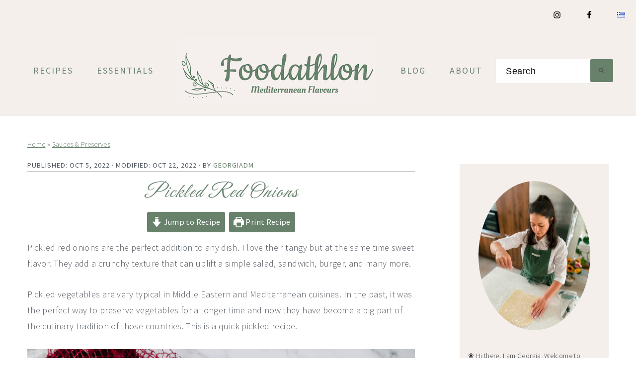

--- FILE ---
content_type: text/html; charset=UTF-8
request_url: https://foodathlon.com/pickled-red-onions/
body_size: 27018
content:
<!DOCTYPE html>
<html lang="en-US">
<head >
<meta charset="UTF-8" />
<meta name="viewport" content="width=device-width, initial-scale=1" />
<link rel="dns-prefetch" href="//cdn.hu-manity.co" />
		<!-- Cookie Compliance -->
		<script type="text/javascript">var huOptions = {"appID":"foodathloncom-085c559","currentLanguage":"en","blocking":false,"globalCookie":false,"isAdmin":false,"privacyConsent":true,"forms":[]};</script>
		<script type="text/javascript" src="https://cdn.hu-manity.co/hu-banner.min.js"></script><meta name='robots' content='index, follow, max-image-preview:large, max-snippet:-1, max-video-preview:-1' />
<link rel="alternate" href="https://foodathlon.com/pickled-red-onions/" hreflang="en" />
<link rel="alternate" href="https://foodathlon.com/el/pikla-kokkinou-kremmydiou/" hreflang="el" />

	<!-- This site is optimized with the Yoast SEO plugin v19.13 - https://yoast.com/wordpress/plugins/seo/ -->
	<title>Pickled Red Onions ~ Foodathlon</title>
	<meta name="description" content="Make your own pickled onions. The perfect addition to any dish: tangy, sweet, and crunchy. Uplift your salad, sandwich (literally everything)" />
	<link rel="canonical" href="https://foodathlon.com/pickled-red-onions/" />
	<meta property="og:locale" content="en_US" />
	<meta property="og:locale:alternate" content="" />
	<meta property="og:type" content="article" />
	<meta property="og:title" content="Pickled Red Onions ~ Foodathlon" />
	<meta property="og:description" content="Make your own pickled onions. The perfect addition to any dish: tangy, sweet, and crunchy. Uplift your salad, sandwich (literally everything)" />
	<meta property="og:url" content="https://foodathlon.com/pickled-red-onions/" />
	<meta property="og:site_name" content="Foodathlon" />
	<meta property="article:publisher" content="https://facebook.com/beafoodathlon" />
	<meta property="article:published_time" content="2022-10-05T17:41:44+00:00" />
	<meta property="article:modified_time" content="2022-10-22T11:39:25+00:00" />
	<meta property="og:image" content="https://foodathlon.com/wp-content/uploads/2022/10/IMG_8724-3.jpeg" />
	<meta property="og:image:width" content="854" />
	<meta property="og:image:height" content="1280" />
	<meta property="og:image:type" content="image/jpeg" />
	<meta name="author" content="GeorgiaDM" />
	<meta name="twitter:card" content="summary_large_image" />
	<meta name="twitter:label1" content="Written by" />
	<meta name="twitter:data1" content="GeorgiaDM" />
	<meta name="twitter:label2" content="Est. reading time" />
	<meta name="twitter:data2" content="3 minutes" />
	<script type="application/ld+json" class="yoast-schema-graph">{"@context":"https://schema.org","@graph":[{"@type":"Article","@id":"https://foodathlon.com/pickled-red-onions/#article","isPartOf":{"@id":"https://foodathlon.com/pickled-red-onions/"},"author":{"name":"GeorgiaDM","@id":"https://foodathlon.com/#/schema/person/cad74f1987f9f96bd4b64a7850c6b06e"},"headline":"Pickled Red Onions","datePublished":"2022-10-05T17:41:44+00:00","dateModified":"2022-10-22T11:39:25+00:00","wordCount":883,"commentCount":0,"publisher":{"@id":"https://foodathlon.com/#organization"},"image":{"@id":"https://foodathlon.com/pickled-red-onions/#primaryimage"},"thumbnailUrl":"https://foodathlon.com/wp-content/uploads/2022/10/IMG_8724-3.jpeg","articleSection":["Autumn","Recipe","Sauces &amp; Preserves","Summer","Vegan","Vegetables","Vegetarian","Winter"],"inLanguage":"en-US","potentialAction":[{"@type":"CommentAction","name":"Comment","target":["https://foodathlon.com/pickled-red-onions/#respond"]}]},{"@type":"WebPage","@id":"https://foodathlon.com/pickled-red-onions/","url":"https://foodathlon.com/pickled-red-onions/","name":"Pickled Red Onions ~ Foodathlon","isPartOf":{"@id":"https://foodathlon.com/#website"},"primaryImageOfPage":{"@id":"https://foodathlon.com/pickled-red-onions/#primaryimage"},"image":{"@id":"https://foodathlon.com/pickled-red-onions/#primaryimage"},"thumbnailUrl":"https://foodathlon.com/wp-content/uploads/2022/10/IMG_8724-3.jpeg","datePublished":"2022-10-05T17:41:44+00:00","dateModified":"2022-10-22T11:39:25+00:00","description":"Make your own pickled onions. The perfect addition to any dish: tangy, sweet, and crunchy. Uplift your salad, sandwich (literally everything)","breadcrumb":{"@id":"https://foodathlon.com/pickled-red-onions/#breadcrumb"},"inLanguage":"en-US","potentialAction":[{"@type":"ReadAction","target":["https://foodathlon.com/pickled-red-onions/"]}]},{"@type":"ImageObject","inLanguage":"en-US","@id":"https://foodathlon.com/pickled-red-onions/#primaryimage","url":"https://foodathlon.com/wp-content/uploads/2022/10/IMG_8724-3.jpeg","contentUrl":"https://foodathlon.com/wp-content/uploads/2022/10/IMG_8724-3.jpeg","width":854,"height":1280,"caption":"Pickled red onions in the jar with herbs and spices"},{"@type":"BreadcrumbList","@id":"https://foodathlon.com/pickled-red-onions/#breadcrumb","itemListElement":[{"@type":"ListItem","position":1,"name":"Home","item":"https://foodathlon.com/"},{"@type":"ListItem","position":2,"name":"Sauces &amp; Preserves","item":"https://foodathlon.com/sauces-preserves-recipes/"},{"@type":"ListItem","position":3,"name":"Pickled Red Onions"}]},{"@type":"WebSite","@id":"https://foodathlon.com/#website","url":"https://foodathlon.com/","name":"Foodathlon","description":"Mediterranean Food Stories","publisher":{"@id":"https://foodathlon.com/#organization"},"potentialAction":[{"@type":"SearchAction","target":{"@type":"EntryPoint","urlTemplate":"https://foodathlon.com/?s={search_term_string}"},"query-input":"required name=search_term_string"}],"inLanguage":"en-US"},{"@type":"Organization","@id":"https://foodathlon.com/#organization","name":"Foodathlon","url":"https://foodathlon.com/","logo":{"@type":"ImageObject","inLanguage":"en-US","@id":"https://foodathlon.com/#/schema/logo/image/","url":"https://foodathlon.com/wp-content/uploads/2021/04/side-800x280-1.png","contentUrl":"https://foodathlon.com/wp-content/uploads/2021/04/side-800x280-1.png","width":800,"height":280,"caption":"Foodathlon"},"image":{"@id":"https://foodathlon.com/#/schema/logo/image/"},"sameAs":["https://instagram.com/beafoodathlon","https://facebook.com/beafoodathlon"]},{"@type":"Person","@id":"https://foodathlon.com/#/schema/person/cad74f1987f9f96bd4b64a7850c6b06e","name":"GeorgiaDM","sameAs":["https://foodathlon.com/about/"]},{"@type":"Recipe","name":"Pickled Red Onions","author":{"@id":"https://foodathlon.com/#/schema/person/cad74f1987f9f96bd4b64a7850c6b06e"},"description":"Make your own pickled onions. They are the perfect addition to any dish: tangy and sweet flavor, and a crunchy texture that can uplift a simple salad, sandwich, and many more.","datePublished":"2022-10-05T17:41:44+00:00","image":["https://foodathlon.com/wp-content/uploads/2022/10/IMG_8724-3.jpeg","https://foodathlon.com/wp-content/uploads/2022/10/IMG_8724-3-500x500.jpeg","https://foodathlon.com/wp-content/uploads/2022/10/IMG_8724-3-500x375.jpeg","https://foodathlon.com/wp-content/uploads/2022/10/IMG_8724-3-480x270.jpeg"],"recipeYield":["10"],"prepTime":"PT5M","cookTime":"PT5M","totalTime":"PT10M","recipeIngredient":["2 large red onions (thinly sliced)","¾ cup/180 ml water","½ cup/120 ml apple cider vinegar","¼  cup/60 ml wine vinegar (red or white)","2 tbsp honey","½ tbsp sea salt","1 dry red pepperoncini ((optional))","2 cloves garlic ((optional))","1 tsp mixed spices of choice ((optional))","2 sprigs herbs of choice ((optional))"],"recipeInstructions":[{"@type":"HowToStep","text":"Place the onions, herbs, and spices (if used) into a heat-resistant sterile glass jar.","name":"Place the onions, herbs, and spices (if used) into a heat-resistant sterile glass jar.","url":"https://foodathlon.com/pickled-red-onions/#wprm-recipe-9328-step-0-0"},{"@type":"HowToStep","text":"Combine water, vinegar, honey, and sea salt into a small sauce pan and place it over medium heat.","name":"Combine water, vinegar, honey, and sea salt into a small sauce pan and place it over medium heat.","url":"https://foodathlon.com/pickled-red-onions/#wprm-recipe-9328-step-0-1"},{"@type":"HowToStep","text":"Bring the mixture to a light boil, then reduce the heat to low and simmer for ~ 5 minutes.","name":"Bring the mixture to a light boil, then reduce the heat to low and simmer for ~ 5 minutes.","url":"https://foodathlon.com/pickled-red-onions/#wprm-recipe-9328-step-0-2"},{"@type":"HowToStep","text":"Pour the mixture into the jar and using a clean, dry spoon, press the onions down so that the liquid covers them completely.","name":"Pour the mixture into the jar and using a clean, dry spoon, press the onions down so that the liquid covers them completely.","url":"https://foodathlon.com/pickled-red-onions/#wprm-recipe-9328-step-0-3"},{"@type":"HowToStep","text":"Let the mixture cool completely at room temperature.","name":"Let the mixture cool completely at room temperature.","url":"https://foodathlon.com/pickled-red-onions/#wprm-recipe-9328-step-0-4"},{"@type":"HowToStep","text":"Serve or close the lid and refrigerate.","name":"Serve or close the lid and refrigerate.","url":"https://foodathlon.com/pickled-red-onions/#wprm-recipe-9328-step-0-5"},{"@type":"HowToStep","text":"Enjoy 🙂","name":"Enjoy 🙂","url":"https://foodathlon.com/pickled-red-onions/#wprm-recipe-9328-step-0-6"}],"recipeCategory":["condiment"],"recipeCuisine":["Mediterranean"],"keywords":"easy, onion, pickle, preserved, quick","nutrition":{"@type":"NutritionInformation","calories":"31 kcal","servingSize":"1 serving"},"@id":"https://foodathlon.com/pickled-red-onions/#recipe","isPartOf":{"@id":"https://foodathlon.com/pickled-red-onions/#article"},"mainEntityOfPage":"https://foodathlon.com/pickled-red-onions/"}]}</script>
	<!-- / Yoast SEO plugin. -->


<link rel='dns-prefetch' href='//maxcdn.bootstrapcdn.com' />
<link rel='dns-prefetch' href='//fonts.googleapis.com' />
<link rel='dns-prefetch' href='//s.w.org' />
<link rel="alternate" type="application/rss+xml" title="Foodathlon &raquo; Feed" href="https://foodathlon.com/feed/" />
<link rel="alternate" type="application/rss+xml" title="Foodathlon &raquo; Comments Feed" href="https://foodathlon.com/comments/feed/" />
<link rel="alternate" type="application/rss+xml" title="Foodathlon &raquo; Pickled Red Onions Comments Feed" href="https://foodathlon.com/pickled-red-onions/feed/" />
<script>(()=>{"use strict";const e=[400,500,600,700,800,900],t=e=>`wprm-min-${e}`,n=e=>`wprm-max-${e}`,s=new Set,o="ResizeObserver"in window,r=o?new ResizeObserver((e=>{for(const t of e)c(t.target)})):null,i=.5/(window.devicePixelRatio||1);function c(s){const o=s.getBoundingClientRect().width||0;for(let r=0;r<e.length;r++){const c=e[r],a=o<=c+i;o>c+i?s.classList.add(t(c)):s.classList.remove(t(c)),a?s.classList.add(n(c)):s.classList.remove(n(c))}}function a(e){s.has(e)||(s.add(e),r&&r.observe(e),c(e))}!function(e=document){e.querySelectorAll(".wprm-recipe").forEach(a)}();if(new MutationObserver((e=>{for(const t of e)for(const e of t.addedNodes)e instanceof Element&&(e.matches?.(".wprm-recipe")&&a(e),e.querySelectorAll?.(".wprm-recipe").forEach(a))})).observe(document.documentElement,{childList:!0,subtree:!0}),!o){let e=0;addEventListener("resize",(()=>{e&&cancelAnimationFrame(e),e=requestAnimationFrame((()=>s.forEach(c)))}),{passive:!0})}})();</script><link rel='stylesheet' id='cookd-pro-theme-css'  href='https://foodathlon.com/wp-content/themes/cookdpro-v441/style.css?ver=4.4.1' type='text/css' media='all' />
<link rel='stylesheet' id='wp-block-library-css'  href='https://foodathlon.com/wp-includes/css/dist/block-library/style.min.css?ver=5.9.5' type='text/css' media='all' />
<link rel='stylesheet' id='wprm-public-css'  href='https://foodathlon.com/wp-content/plugins/wp-recipe-maker/dist/public-modern.css?ver=10.3.2' type='text/css' media='all' />
<style id='global-styles-inline-css' type='text/css'>
body{--wp--preset--color--black: #000000;--wp--preset--color--cyan-bluish-gray: #abb8c3;--wp--preset--color--white: #ffffff;--wp--preset--color--pale-pink: #f78da7;--wp--preset--color--vivid-red: #cf2e2e;--wp--preset--color--luminous-vivid-orange: #ff6900;--wp--preset--color--luminous-vivid-amber: #fcb900;--wp--preset--color--light-green-cyan: #7bdcb5;--wp--preset--color--vivid-green-cyan: #00d084;--wp--preset--color--pale-cyan-blue: #8ed1fc;--wp--preset--color--vivid-cyan-blue: #0693e3;--wp--preset--color--vivid-purple: #9b51e0;--wp--preset--gradient--vivid-cyan-blue-to-vivid-purple: linear-gradient(135deg,rgba(6,147,227,1) 0%,rgb(155,81,224) 100%);--wp--preset--gradient--light-green-cyan-to-vivid-green-cyan: linear-gradient(135deg,rgb(122,220,180) 0%,rgb(0,208,130) 100%);--wp--preset--gradient--luminous-vivid-amber-to-luminous-vivid-orange: linear-gradient(135deg,rgba(252,185,0,1) 0%,rgba(255,105,0,1) 100%);--wp--preset--gradient--luminous-vivid-orange-to-vivid-red: linear-gradient(135deg,rgba(255,105,0,1) 0%,rgb(207,46,46) 100%);--wp--preset--gradient--very-light-gray-to-cyan-bluish-gray: linear-gradient(135deg,rgb(238,238,238) 0%,rgb(169,184,195) 100%);--wp--preset--gradient--cool-to-warm-spectrum: linear-gradient(135deg,rgb(74,234,220) 0%,rgb(151,120,209) 20%,rgb(207,42,186) 40%,rgb(238,44,130) 60%,rgb(251,105,98) 80%,rgb(254,248,76) 100%);--wp--preset--gradient--blush-light-purple: linear-gradient(135deg,rgb(255,206,236) 0%,rgb(152,150,240) 100%);--wp--preset--gradient--blush-bordeaux: linear-gradient(135deg,rgb(254,205,165) 0%,rgb(254,45,45) 50%,rgb(107,0,62) 100%);--wp--preset--gradient--luminous-dusk: linear-gradient(135deg,rgb(255,203,112) 0%,rgb(199,81,192) 50%,rgb(65,88,208) 100%);--wp--preset--gradient--pale-ocean: linear-gradient(135deg,rgb(255,245,203) 0%,rgb(182,227,212) 50%,rgb(51,167,181) 100%);--wp--preset--gradient--electric-grass: linear-gradient(135deg,rgb(202,248,128) 0%,rgb(113,206,126) 100%);--wp--preset--gradient--midnight: linear-gradient(135deg,rgb(2,3,129) 0%,rgb(40,116,252) 100%);--wp--preset--duotone--dark-grayscale: url('#wp-duotone-dark-grayscale');--wp--preset--duotone--grayscale: url('#wp-duotone-grayscale');--wp--preset--duotone--purple-yellow: url('#wp-duotone-purple-yellow');--wp--preset--duotone--blue-red: url('#wp-duotone-blue-red');--wp--preset--duotone--midnight: url('#wp-duotone-midnight');--wp--preset--duotone--magenta-yellow: url('#wp-duotone-magenta-yellow');--wp--preset--duotone--purple-green: url('#wp-duotone-purple-green');--wp--preset--duotone--blue-orange: url('#wp-duotone-blue-orange');--wp--preset--font-size--small: 13px;--wp--preset--font-size--medium: 20px;--wp--preset--font-size--large: 36px;--wp--preset--font-size--x-large: 42px;}.has-black-color{color: var(--wp--preset--color--black) !important;}.has-cyan-bluish-gray-color{color: var(--wp--preset--color--cyan-bluish-gray) !important;}.has-white-color{color: var(--wp--preset--color--white) !important;}.has-pale-pink-color{color: var(--wp--preset--color--pale-pink) !important;}.has-vivid-red-color{color: var(--wp--preset--color--vivid-red) !important;}.has-luminous-vivid-orange-color{color: var(--wp--preset--color--luminous-vivid-orange) !important;}.has-luminous-vivid-amber-color{color: var(--wp--preset--color--luminous-vivid-amber) !important;}.has-light-green-cyan-color{color: var(--wp--preset--color--light-green-cyan) !important;}.has-vivid-green-cyan-color{color: var(--wp--preset--color--vivid-green-cyan) !important;}.has-pale-cyan-blue-color{color: var(--wp--preset--color--pale-cyan-blue) !important;}.has-vivid-cyan-blue-color{color: var(--wp--preset--color--vivid-cyan-blue) !important;}.has-vivid-purple-color{color: var(--wp--preset--color--vivid-purple) !important;}.has-black-background-color{background-color: var(--wp--preset--color--black) !important;}.has-cyan-bluish-gray-background-color{background-color: var(--wp--preset--color--cyan-bluish-gray) !important;}.has-white-background-color{background-color: var(--wp--preset--color--white) !important;}.has-pale-pink-background-color{background-color: var(--wp--preset--color--pale-pink) !important;}.has-vivid-red-background-color{background-color: var(--wp--preset--color--vivid-red) !important;}.has-luminous-vivid-orange-background-color{background-color: var(--wp--preset--color--luminous-vivid-orange) !important;}.has-luminous-vivid-amber-background-color{background-color: var(--wp--preset--color--luminous-vivid-amber) !important;}.has-light-green-cyan-background-color{background-color: var(--wp--preset--color--light-green-cyan) !important;}.has-vivid-green-cyan-background-color{background-color: var(--wp--preset--color--vivid-green-cyan) !important;}.has-pale-cyan-blue-background-color{background-color: var(--wp--preset--color--pale-cyan-blue) !important;}.has-vivid-cyan-blue-background-color{background-color: var(--wp--preset--color--vivid-cyan-blue) !important;}.has-vivid-purple-background-color{background-color: var(--wp--preset--color--vivid-purple) !important;}.has-black-border-color{border-color: var(--wp--preset--color--black) !important;}.has-cyan-bluish-gray-border-color{border-color: var(--wp--preset--color--cyan-bluish-gray) !important;}.has-white-border-color{border-color: var(--wp--preset--color--white) !important;}.has-pale-pink-border-color{border-color: var(--wp--preset--color--pale-pink) !important;}.has-vivid-red-border-color{border-color: var(--wp--preset--color--vivid-red) !important;}.has-luminous-vivid-orange-border-color{border-color: var(--wp--preset--color--luminous-vivid-orange) !important;}.has-luminous-vivid-amber-border-color{border-color: var(--wp--preset--color--luminous-vivid-amber) !important;}.has-light-green-cyan-border-color{border-color: var(--wp--preset--color--light-green-cyan) !important;}.has-vivid-green-cyan-border-color{border-color: var(--wp--preset--color--vivid-green-cyan) !important;}.has-pale-cyan-blue-border-color{border-color: var(--wp--preset--color--pale-cyan-blue) !important;}.has-vivid-cyan-blue-border-color{border-color: var(--wp--preset--color--vivid-cyan-blue) !important;}.has-vivid-purple-border-color{border-color: var(--wp--preset--color--vivid-purple) !important;}.has-vivid-cyan-blue-to-vivid-purple-gradient-background{background: var(--wp--preset--gradient--vivid-cyan-blue-to-vivid-purple) !important;}.has-light-green-cyan-to-vivid-green-cyan-gradient-background{background: var(--wp--preset--gradient--light-green-cyan-to-vivid-green-cyan) !important;}.has-luminous-vivid-amber-to-luminous-vivid-orange-gradient-background{background: var(--wp--preset--gradient--luminous-vivid-amber-to-luminous-vivid-orange) !important;}.has-luminous-vivid-orange-to-vivid-red-gradient-background{background: var(--wp--preset--gradient--luminous-vivid-orange-to-vivid-red) !important;}.has-very-light-gray-to-cyan-bluish-gray-gradient-background{background: var(--wp--preset--gradient--very-light-gray-to-cyan-bluish-gray) !important;}.has-cool-to-warm-spectrum-gradient-background{background: var(--wp--preset--gradient--cool-to-warm-spectrum) !important;}.has-blush-light-purple-gradient-background{background: var(--wp--preset--gradient--blush-light-purple) !important;}.has-blush-bordeaux-gradient-background{background: var(--wp--preset--gradient--blush-bordeaux) !important;}.has-luminous-dusk-gradient-background{background: var(--wp--preset--gradient--luminous-dusk) !important;}.has-pale-ocean-gradient-background{background: var(--wp--preset--gradient--pale-ocean) !important;}.has-electric-grass-gradient-background{background: var(--wp--preset--gradient--electric-grass) !important;}.has-midnight-gradient-background{background: var(--wp--preset--gradient--midnight) !important;}.has-small-font-size{font-size: var(--wp--preset--font-size--small) !important;}.has-medium-font-size{font-size: var(--wp--preset--font-size--medium) !important;}.has-large-font-size{font-size: var(--wp--preset--font-size--large) !important;}.has-x-large-font-size{font-size: var(--wp--preset--font-size--x-large) !important;}
</style>
<link rel='stylesheet' id='menu-image-css'  href='https://foodathlon.com/wp-content/plugins/menu-image/includes/css/menu-image.css?ver=3.13' type='text/css' media='all' />
<link rel='stylesheet' id='dashicons-css'  href='https://foodathlon.com/wp-includes/css/dashicons.min.css?ver=5.9.5' type='text/css' media='all' />
<link rel='stylesheet' id='font-awesome-css'  href='//maxcdn.bootstrapcdn.com/font-awesome/latest/css/font-awesome.min.css?ver=5.9.5' type='text/css' media='all' />
<link rel='stylesheet' id='cookd-google-fonts-css'  href='//fonts.googleapis.com/css?family=IM+Fell+Double+Pica%3A400%2C400italic%7CSource+Sans+Pro%3A300%2C300italic%2C400%2C400italic%2C600%2C600italic&#038;ver=4.4.1' type='text/css' media='all' />
<link rel='stylesheet' id='simple-social-icons-font-css'  href='https://foodathlon.com/wp-content/plugins/simple-social-icons/css/style.css?ver=4.0.0' type='text/css' media='all' />
<script type='text/javascript' src='https://foodathlon.com/wp-includes/js/jquery/jquery.min.js?ver=3.6.0' id='jquery-core-js'></script>
<script type='text/javascript' src='https://foodathlon.com/wp-includes/js/jquery/jquery-migrate.min.js?ver=3.3.2' id='jquery-migrate-js'></script>
<link rel="https://api.w.org/" href="https://foodathlon.com/wp-json/" /><link rel="alternate" type="application/json" href="https://foodathlon.com/wp-json/wp/v2/posts/9214" /><link rel="EditURI" type="application/rsd+xml" title="RSD" href="https://foodathlon.com/xmlrpc.php?rsd" />
<link rel="wlwmanifest" type="application/wlwmanifest+xml" href="https://foodathlon.com/wp-includes/wlwmanifest.xml" /> 
<meta name="generator" content="WordPress 5.9.5" />
<link rel='shortlink' href='https://foodathlon.com/?p=9214' />
<link rel="alternate" type="application/json+oembed" href="https://foodathlon.com/wp-json/oembed/1.0/embed?url=https%3A%2F%2Ffoodathlon.com%2Fpickled-red-onions%2F" />
<link rel="alternate" type="text/xml+oembed" href="https://foodathlon.com/wp-json/oembed/1.0/embed?url=https%3A%2F%2Ffoodathlon.com%2Fpickled-red-onions%2F&#038;format=xml" />
<style id='feast-blockandfront-styles'>.feast-about-author { background-color: #f2f2f2; color: #32373c; padding: 17px; margin-top: 57px; display: grid; grid-template-columns: 1fr 3fr !important; } .feast-about-author h2 { margin-top: 7px !important;} .feast-about-author img{ border-radius: 50% !important; }aside .feast-about-author { grid-template-columns: 1fr !important; }.wp-block-search .wp-block-search__input { max-width: 100%; }.screen-reader-text { width: 1px; height: 1px; }footer ul li, .site-footer ul li { list-style-type: none; }footer ul li, .site-footer ul li { list-style-type: none; }aside .wp-block-search { display: grid; grid-template-columns: 1fr; margin: 37px 0;  } aside .wp-block-search__inside-wrapper { display: grid !important; grid-template-columns: 1fr; } aside input { min-height: 50px; }  ​aside .wp-block-search__label, aside .wp-block-search__button { display: none; } aside p, aside div, aside ul { margin: 17px 0; }@media only screen and (max-width: 600px) { aside .wp-block-search { grid-template-columns: 1fr; } aside input { min-height: 50px; margin-bottom: 17px;} }.feast-button a { border: 2px solid var(--feast-branding-primary-background); padding: 7px 14px; border-radius: 20px; background: var(--feast-branding-primary); color: var(--feast-branding-primary-background); text-decoration: none !important; font-weight: bold; } .feast-button { padding: 27px 7px; }.feast-box-primary { color: var( --feast-branding-primary ) !important; background: var(--feast-branding-primary-background) !important; padding: 17px !important; margin: 17px 0 !important;  }.feast-box-secondary { color: var( --feast-branding-secondary ) !important; background: var(--feast-branding-secondary-background) !important; padding: 17px !important; margin: 17px 0 !important;  }.feast-box-primary li, .feast-box-secondary li {margin-left: 17px !important; }.feast-checklist li::marker { color: transparent; } .feast-checklist li:before { content: '✓'; margin-right: 17px; }.schema-faq-question { font-size: 1.2em; display: block; margin-bottom: 7px;} .schema-faq-section { margin: 37px 0; }</style>
<style type="text/css">
	.feast-category-index-list {
		display: grid;
		grid-template-columns: repeat(2, minmax(0, 1fr) );
		grid-gap: 57px 17px;
		list-style: none;
		list-style-type: none;
		margin: 17px 0 !important;
	}
	.feast-category-index-list li {
		min-height: 150px;
		text-align: center;
		position: relative;
		list-style: none !important;
		margin-left: 0 !important;
		list-style-type: none !important;
		overflow: hidden;
	}
	.feast-category-index-list li a.title {
		text-decoration: none;
	}
	.feast-category-index-list-overlay .fsci-title {
		position: absolute;
		top: 88%;
		left: 50%;
		transform: translate(-50%, -50%);
		background: #FFF;
		padding: 5px;
		color: #333;
		font-weight: bold;
		border: 2px solid #888;
		text-transform: uppercase;
		width: 80%;
	}
	.listing-item:focus-within, .wp-block-search__input:focus {outline: 2px solid #555; }
	.listing-item a:focus, .listing-item a:focus .fsri-title, .listing-item a:focus img { opacity: 0.8; outline: none; }
	a .fsri-title, a .fsci-title { text-decoration: none; }
	li.listing-item:before { content: none !important; } /* needs to override theme */
	.listing-item { display: grid; } .fsri-rating, .fsri-time { place-self: end center; } /* align time + rating bottom */
	.feast-image-frame, .feast-image-border { border: 3px solid #DDD; }
	.feast-image-round, .feast-image-round img { border-radius: 50%; }
	.feast-image-shadow { box-shadow: 3px 3px 5px #AAA; }
	.feast-line-through { text-decoration: line-through; }
	.feast-grid-full, .feast-grid-half, .feast-grid-third, .feast-grid-fourth, .feast-grid-fifth { display: grid; grid-gap: 57px 17px; }
	.feast-grid-full { grid-template-columns: 1fr !important; }
	.feast-grid-half { grid-template-columns: repeat(2, minmax(0, 1fr)) !important; }
	.feast-grid-third { grid-template-columns: repeat(3, minmax(0, 1fr)) !important; }
	.feast-grid-fourth { grid-template-columns: repeat(4, minmax(0, 1fr)) !important; }
	.feast-grid-fifth { grid-template-columns: repeat(5, minmax(0, 1fr)) !important; }
	@media only screen and (min-width: 600px)  {
		.feast-category-index-list { grid-template-columns: repeat(4, minmax(0, 1fr) ); }
		.feast-desktop-grid-full { grid-template-columns: 1fr !important; }
		.feast-desktop-grid-half { grid-template-columns: repeat(2, 1fr) !important; }
		.feast-desktop-grid-third { grid-template-columns: repeat(3, 1fr) !important; }
		.feast-desktop-grid-fourth { grid-template-columns: repeat(4, 1fr) !important; }
		.feast-desktop-grid-fifth { grid-template-columns: repeat(5, 1fr) !important; }
		.feast-desktop-grid-sixth { grid-template-columns: repeat(6, 1fr) !important; }
	}
	@media only screen and (min-width: 1100px) { .full-width-content main.content { width: 1080px; max-width: 1080px; } }
	@media only screen and (max-width: 600px) { .entry-content .wp-block-image { width: 100% !important; }}
	@media only screen and (min-width: 1024px) {
		.feast-full-width-wrapper { width: 100vw; position: relative; left: 50%; right: 50%; margin: 37px -50vw; background: #F5F5F5; padding: 17px 0; }
		.feast-full-width-wrapper .feast-recipe-index { width: 1140px; margin: 0 auto; }
		.feast-full-width-wrapper .listing-item { background: #FFF; padding: 17px; }
	}
	.home main .wp-block-search { margin: 57px 0; padding: 13px; background: #FFF; }
	.home main .wp-block-search button { display: none; visibility: hidden; }
	.home main .wp-block-search__label { position:absolute; left:-10000px; top:auto; }
	.feast-prev-next { display: grid; grid-template-columns: 1fr;  border-bottom: 1px solid #CCC; margin: 57px 0;  }
	.feast-prev-post, .feast-next-post { padding: 37px 17px; border-top: 1px solid #CCC; }
	.feast-next-post { text-align: right; }
	@media only screen and (min-width: 600px) {
		.feast-prev-next { grid-template-columns: 1fr 1fr; border-bottom: none; }
		.feast-next-post { border-left: 1px solid #CCC;}
		.feast-prev-post, .feast-next-post { padding: 37px; }
	}
	.has-background { padding: 1.25em 2.375em; margin: 1em 0; }
	@media only screen and (max-width: 1023px) {
		.content-sidebar .content, .sidebar-primary { float: none; clear: both; }
		.has-background { padding: 1em; margin: 1em 0; }
	}
	hr.has-background { padding: inherit; margin: inherit; }
	body { -webkit-animation: none !important; animation: none !important; }
	summary { display: list-item; }
	.comment-form-cookies-consent > label {
    		display: inline-block;
		margin-left: 30px;
	}
	@media only screen and (max-width: 600px) { .comment-form-cookies-consent { display: grid; grid-template-columns: 1fr 12fr; } }
	.bypostauthor .comment-author-name { color: unset; }
	.comment-list article header { overflow: auto; }
     .fsri-rating .wprm-recipe-rating { pointer-events: none; }</style><style type="text/css"> .tippy-box[data-theme~="wprm"] { background-color: #333333; color: #FFFFFF; } .tippy-box[data-theme~="wprm"][data-placement^="top"] > .tippy-arrow::before { border-top-color: #333333; } .tippy-box[data-theme~="wprm"][data-placement^="bottom"] > .tippy-arrow::before { border-bottom-color: #333333; } .tippy-box[data-theme~="wprm"][data-placement^="left"] > .tippy-arrow::before { border-left-color: #333333; } .tippy-box[data-theme~="wprm"][data-placement^="right"] > .tippy-arrow::before { border-right-color: #333333; } .tippy-box[data-theme~="wprm"] a { color: #FFFFFF; } .wprm-comment-rating svg { width: 18px !important; height: 18px !important; } img.wprm-comment-rating { width: 90px !important; height: 18px !important; } body { --comment-rating-star-color: #67816b; } body { --wprm-popup-font-size: 16px; } body { --wprm-popup-background: #ffffff; } body { --wprm-popup-title: #000000; } body { --wprm-popup-content: #444444; } body { --wprm-popup-button-background: #444444; } body { --wprm-popup-button-text: #ffffff; } body { --wprm-popup-accent: #747B2D; }.wprm-recipe a.wprm-recipe-link, .wprm-recipe a.wprm-recipe-link:hover {
    text-decoration: none;
}

.wprm-recipe a.wprm-recipe-link, .wprm-recipe a.wprm-recipe-link:hover {
	border: 1px;
    border-style: solid;
    /*color: #ffffff !important;*/
	background-color: #67816b !important;
}</style><style type="text/css">.wprm-glossary-term {color: #5A822B;text-decoration: underline;cursor: help;}</style><!-- Global site tag (gtag.js) - Google Analytics -->
<script async src="https://www.googletagmanager.com/gtag/js?id=UA-175504489-1"></script>
<script>
  window.dataLayer = window.dataLayer || [];
  function gtag(){dataLayer.push(arguments);}
  gtag('js', new Date());

  gtag('config', 'UA-175504489-1');
</script>
<link rel="stylesheet" href="https://fonts.googleapis.com/css?family=Great Vibes">
<link rel="stylesheet" href="https://fonts.googleapis.com/css?family=EB Garamond">

<!-- pinterest tag -->
<meta name="p:domain_verify" content="62a4c9c8a521a80755b99b29180a703b"/>
	<style>
		/* Add animation (Chrome, Safari, Opera) */
		@-webkit-keyframes openmenu {
		  from {left:-100px;opacity: 0;}
		  to {left:0px;opacity:1;}
		}
		@-webkit-keyframes closebutton {
		    0% {opacity: 0;}
		    100% {opacity: 1;}
		}

		/* Add animation (Standard syntax) */
		@keyframes openmenu {
		  from {left:-100px;opacity: 0;}
		  to {left:0px;opacity:1;}
		}
		@keyframes closebutton {
		    0% {opacity: 0;}
		    100% {opacity: 1;}
		}

          /* Ensure the jump link is below the fixed nav */
          html {
               scroll-padding-top: 90px;
          }

		/* The mmm's background */
		.feastmobilemenu-background {
			display: none;
			position: fixed;
			z-index: 9999;
			left: 0;
			top: 0;
			width: 100%;
			height: 100%;
			overflow: auto;
			background-color: rgb(0, 0, 0);
			background-color: rgba(0, 0, 0, 0.4);
		}

		/* Display the mmm when targeted */
		.feastmobilemenu-background:target {
			display: table;
			position: fixed;
		}

		/* The mmm box */
		.mmm-dialog {
			display: table-cell;
			vertical-align: top;
			font-size: 20px;
		}

		/* The mmm's content */
		.mmm-dialog .mmm-content {
			margin: 0;
			padding: 10px 10px 10px 20px;
			position: fixed;
			left: 0;
			background-color: #FEFEFE;
			contain: strict;
			overflow-x: hidden;
			overflow-y: auto;
			outline: 0;
			border-right: 1px #777 solid;
			border-bottom: 1px #777 solid;
			text-align: justify;
			width: 320px;
			height: 90%;
			box-shadow: 0 4px 8px 0 rgba(0, 0, 0, 0.2), 0 6px 20px 0 rgba(0, 0, 0, 0.19);

			/* Add animation */
			-webkit-animation-name: openmenu; /* Chrome, Safari, Opera */
			-webkit-animation-duration: 0.6s; /* Chrome, Safari, Opera */
			animation-name: openmenu;
			animation-duration: 0.6s;
		}
		.mmm-content li {
		    list-style: none;
		}
		#menu-feast-modern-mobile-menu li {
			min-height: 50px;
			margin-left: 5px;
		    	list-style: none;
		}
		#menu-feast-modern-mobile-menu li a {
			color: inherit;
			text-decoration: inherit;
		}

		/* The button used to close the mmm */
		.closebtn {
			text-decoration: none;
			float: right;
			margin-right: 10px;
			font-size: 50px;
			font-weight: bold;
			color: #333;
			z-index:1001;
  			top: 0;
			position: fixed;
			left: 270px;
			-webkit-animation-name: closebutton; /* Chrome, Safari, Opera */
			-webkit-animation-duration: 1.5s; /* Chrome, Safari, Opera */
			animation-name: closebutton;
			animation-duration: 1.5s;
		}

		.closebtn:hover,
		.closebtn:focus {
			color: #555;
			cursor: pointer;
		}
		@media (prefers-reduced-motion) { /* accessibility animation fix */
		  .mmm-dialog .mmm-content, .closebtn {
			animation: none !important;
		  }
		}
		.mmmheader {
			font-size: 25px;
			color: #FFF;
			height: 80px;
			display: flex;
			justify-content: space-between;
		}
		#mmmlogo {
			max-width: 200px;
			max-height: 70px;
		}
		#feast-mobile-search {
			margin-bottom: 17px;
			min-height: 50px;
			overflow: auto;
		}
		#feast-mobile-search input[type=submit] {
			display: none;
		}
		#feast-mobile-search input[type=search] {
			width: 100%;
		}

		#feast-mobile-menu-social-icons {
			margin-top: 17px;
		}

		#feast-social .simple-social-icons {
			list-style: none;
			margin: 0 !important;
		}

		.feastmobilenavbar {
			position: fixed;
			top: 0;
			left: 0;
			z-index: 998;
			width: 100%;
			height: 80px;
			padding: 0;
			margin: 0 auto;
			box-sizing: border-box;
			border-top: 1px solid #CCC;
			border-bottom: 1px solid #CCC;
			background: #FFF;
			display: grid;
			grid-template-columns: repeat(7, minmax(50px, 1fr));
			text-align: center;
			contain: strict;
			overflow: hidden;
		}
		.feastmobilenavbar > div { height: 80px; }
		.admin-bar .feastmobilenavbar {
			top: 32px;
		}
		@media screen and (max-width:782px) {
			.admin-bar .feastmobilenavbar {
				top: 0;
				position: sticky;
			}
			.admin-bar .site-container, .admin-bar .body-template-content {
				margin-top: 0;
			}
		}
		.feastmobilenavbar a img {
			margin-bottom: inherit !important;
		}
		.feastmenutoggle, .feastsearchtoggle, .feastsubscribebutton {
			display: flex;
			align-items: center;
			justify-items: center;
			justify-content: center;
		}

		
		.feastsearchtoggle svg, .feastmenutoggle svg {
			width: 30px;
			height: 30px;
			padding: 10px;
			box-sizing: content-box;
			color: black;
		}
		.feastsubscribebutton {
   		 	overflow: hidden;
		}
		.feastsubscribebutton img {
			max-width: 90px;
			padding: 15px;
			margin: 1px;
		}
		.feastsubscribebutton svg {
			color: #000;
		}
						.feastmenulogo {
			overflow: hidden;
			display: flex;
			align-items: center;
			justify-content: center;
			grid-column-end: span 5;
		}


		

		@media only screen and ( max-width: 1199px ) {
			.feastmenulogo {grid-column-end: span 5; }
			.feastsubscribebutton { grid-column-end: span 2; }
		}
		@media only screen and (max-width: 359px) { /* 320px fix */
			.feastmobilenavbar {
				grid-template-columns: repeat(6, minmax(50px, 1fr));
			}
			.feastmenulogo {grid-column-end: span 4; }		}
		@media only screen and ( min-width: 1200px ) {
			.feastmobilenavbar { display: none; }
		}
		@media only screen and ( max-width: 1199px ) {
			header.site-header, .nav-primary  { display: none !important; visibility: hidden; }
			.site-container, .body-template-content {  margin-top: 80px;  /* prevents menu overlapping content */ }
		}
	</style>

	<style id='feast-edit-font-sizes'>h1 { font-size: 30px; }body { font-size: 18px; }</style><link rel="icon" href="https://foodathlon.com/wp-content/uploads/2022/08/cropped-foodathlon-1-32x32.png" sizes="32x32" />
<link rel="icon" href="https://foodathlon.com/wp-content/uploads/2022/08/cropped-foodathlon-1-192x192.png" sizes="192x192" />
<link rel="apple-touch-icon" href="https://foodathlon.com/wp-content/uploads/2022/08/cropped-foodathlon-1-180x180.png" />
<meta name="msapplication-TileImage" content="https://foodathlon.com/wp-content/uploads/2022/08/cropped-foodathlon-1-270x270.png" />
		<style type="text/css" id="wp-custom-css">
			body { background:#fff; }
a { text-decoration: none; }
a:hover { text-decoration: none; color: #4d5152; }

.entry-content h2 { background: #333; text-align: center; text-transform:none; background: #67816b; color:#FFF; font-family: "Great Vibes", "EB Garamond"; font-size: 36px; font-style: italic; }

.wp-block-search { background: #EFEFEF; } 

.wp-block-search input, .wp-block-search ::placeholder { color: #333; text-align:center; }

.entry-title a, .pagination-previous a, .pagination-next a, .entry-author a, .entry-content a, .listing-item a, .feast-button a, .site-footer a, .genesis-nav-menu a, a { color: #67816b; text-decoration: none; }

.button, .button-secondary, button, input[type="button"], input[type="reset"], input[type="submit"] {
	border: 1px solid #67816b;
	color: #fff;
	background: #67816b;
}

.wprm-recipe-name, .wprm-recipe a.wprm-recipe-link {
	color: #fff !important;
}

.wprm-recipe-template-chic-en h2 {
	font-size: 25px;
	font-family: "Great Vibes", "EB Garamond" !important;
	letter-spacing: 2px !important;
	font-style: italic !important;
}

.site-header, .site-footer { background:#f5efec; }

.feast-about-author { background-color:#f5efec;}

.feast-full-width-wrapper, .feast-full-width-wrapper .listing-item { background:#fff; }

.feastmobilenavbar { background:#f5efec !important; }

.mmm-dialog .mmm-content { background-color:#f5efec !important; }

#menu-desktop-menu-social { text-align: right; }

#searchform-1 { width: 190px; }

.search-form input[type="submit"] { background:#67816b; }

.search-form input:hover[type="submit"] { background:#f5f5f5; }

.nav-secondary {border-bottom:none;}
.nav-primary {border-top:none;}

.entry-content a:hover, .author-box a:hover, .user-profile a:hover, .site-footer a:hover {
	background: none;
	border: 0;
	color: #4d5152 !important;
	text-decoration: none;
}

.entry-content a, .site-title a, .sidebar a {
	color: #67816b !important;
	text-decoration: none;
}

.entry-content a, .author-box a, .user-profile a {
	font-style: normal;
}

#menu-feast-modern-mobile-menu li a { color: #67816b !important; }

.site-footer {
	text-transform: none;
}

h1, h2, h3, h4, h5, h6 {
	text-transform: none;
}

h1.entry-title { text-align: center; color: #67816b; font-family: "Great Vibes", "EB Garamond"; font-size: 40px; font-style: italic; }

.button, .button-secondary, button, input[type="button"], input[type="reset"], input[type="submit"] { text-transform: none; }

#breadcrumbs a {text-decoration: underline;}

@media only screen and (max-width: 800px)  {
 .single h2,
 .page h2 {
  padding-top: 0 !important;
	margin-top: 5px !important;
 }
}

/* temporary christmas patch */
/*.site-header, .feastmenulogo, .feastmenutoggle, .feastsearchtoggle, .feastsubscribebutton, .feastmobilenavbar { background:#67816b; }
.feastmobilenavbar { border-top: none !important;}
.feastmobilenavbar a img {
    margin-top: 7px;
}*/

.genesis-nav-menu {
	background: #f5efec;
}

a.menu-image-title-after.menu-image-not-hovered, a.menu-image-title-hide.menu-image-not-hovered {
	background: #f5efec;
}

header.site-header {
	display: none;
}

.wp-block-quote {
	text-transform: none;
}

.fsri-title {
	text-align: center;
}		</style>
		
     <style id="feast-homepage-styling-9214">

          
     </style>
</head>
<body class="post-template-default single single-post postid-9214 single-format-standard cookies-not-set feast-plugin custom-header header-full-width content-sidebar genesis-breadcrumbs-hidden genesis-footer-widgets-hidden cookd"><svg xmlns="http://www.w3.org/2000/svg" viewBox="0 0 0 0" width="0" height="0" focusable="false" role="none" style="visibility: hidden; position: absolute; left: -9999px; overflow: hidden;" ><defs><filter id="wp-duotone-dark-grayscale"><feColorMatrix color-interpolation-filters="sRGB" type="matrix" values=" .299 .587 .114 0 0 .299 .587 .114 0 0 .299 .587 .114 0 0 .299 .587 .114 0 0 " /><feComponentTransfer color-interpolation-filters="sRGB" ><feFuncR type="table" tableValues="0 0.49803921568627" /><feFuncG type="table" tableValues="0 0.49803921568627" /><feFuncB type="table" tableValues="0 0.49803921568627" /><feFuncA type="table" tableValues="1 1" /></feComponentTransfer><feComposite in2="SourceGraphic" operator="in" /></filter></defs></svg><svg xmlns="http://www.w3.org/2000/svg" viewBox="0 0 0 0" width="0" height="0" focusable="false" role="none" style="visibility: hidden; position: absolute; left: -9999px; overflow: hidden;" ><defs><filter id="wp-duotone-grayscale"><feColorMatrix color-interpolation-filters="sRGB" type="matrix" values=" .299 .587 .114 0 0 .299 .587 .114 0 0 .299 .587 .114 0 0 .299 .587 .114 0 0 " /><feComponentTransfer color-interpolation-filters="sRGB" ><feFuncR type="table" tableValues="0 1" /><feFuncG type="table" tableValues="0 1" /><feFuncB type="table" tableValues="0 1" /><feFuncA type="table" tableValues="1 1" /></feComponentTransfer><feComposite in2="SourceGraphic" operator="in" /></filter></defs></svg><svg xmlns="http://www.w3.org/2000/svg" viewBox="0 0 0 0" width="0" height="0" focusable="false" role="none" style="visibility: hidden; position: absolute; left: -9999px; overflow: hidden;" ><defs><filter id="wp-duotone-purple-yellow"><feColorMatrix color-interpolation-filters="sRGB" type="matrix" values=" .299 .587 .114 0 0 .299 .587 .114 0 0 .299 .587 .114 0 0 .299 .587 .114 0 0 " /><feComponentTransfer color-interpolation-filters="sRGB" ><feFuncR type="table" tableValues="0.54901960784314 0.98823529411765" /><feFuncG type="table" tableValues="0 1" /><feFuncB type="table" tableValues="0.71764705882353 0.25490196078431" /><feFuncA type="table" tableValues="1 1" /></feComponentTransfer><feComposite in2="SourceGraphic" operator="in" /></filter></defs></svg><svg xmlns="http://www.w3.org/2000/svg" viewBox="0 0 0 0" width="0" height="0" focusable="false" role="none" style="visibility: hidden; position: absolute; left: -9999px; overflow: hidden;" ><defs><filter id="wp-duotone-blue-red"><feColorMatrix color-interpolation-filters="sRGB" type="matrix" values=" .299 .587 .114 0 0 .299 .587 .114 0 0 .299 .587 .114 0 0 .299 .587 .114 0 0 " /><feComponentTransfer color-interpolation-filters="sRGB" ><feFuncR type="table" tableValues="0 1" /><feFuncG type="table" tableValues="0 0.27843137254902" /><feFuncB type="table" tableValues="0.5921568627451 0.27843137254902" /><feFuncA type="table" tableValues="1 1" /></feComponentTransfer><feComposite in2="SourceGraphic" operator="in" /></filter></defs></svg><svg xmlns="http://www.w3.org/2000/svg" viewBox="0 0 0 0" width="0" height="0" focusable="false" role="none" style="visibility: hidden; position: absolute; left: -9999px; overflow: hidden;" ><defs><filter id="wp-duotone-midnight"><feColorMatrix color-interpolation-filters="sRGB" type="matrix" values=" .299 .587 .114 0 0 .299 .587 .114 0 0 .299 .587 .114 0 0 .299 .587 .114 0 0 " /><feComponentTransfer color-interpolation-filters="sRGB" ><feFuncR type="table" tableValues="0 0" /><feFuncG type="table" tableValues="0 0.64705882352941" /><feFuncB type="table" tableValues="0 1" /><feFuncA type="table" tableValues="1 1" /></feComponentTransfer><feComposite in2="SourceGraphic" operator="in" /></filter></defs></svg><svg xmlns="http://www.w3.org/2000/svg" viewBox="0 0 0 0" width="0" height="0" focusable="false" role="none" style="visibility: hidden; position: absolute; left: -9999px; overflow: hidden;" ><defs><filter id="wp-duotone-magenta-yellow"><feColorMatrix color-interpolation-filters="sRGB" type="matrix" values=" .299 .587 .114 0 0 .299 .587 .114 0 0 .299 .587 .114 0 0 .299 .587 .114 0 0 " /><feComponentTransfer color-interpolation-filters="sRGB" ><feFuncR type="table" tableValues="0.78039215686275 1" /><feFuncG type="table" tableValues="0 0.94901960784314" /><feFuncB type="table" tableValues="0.35294117647059 0.47058823529412" /><feFuncA type="table" tableValues="1 1" /></feComponentTransfer><feComposite in2="SourceGraphic" operator="in" /></filter></defs></svg><svg xmlns="http://www.w3.org/2000/svg" viewBox="0 0 0 0" width="0" height="0" focusable="false" role="none" style="visibility: hidden; position: absolute; left: -9999px; overflow: hidden;" ><defs><filter id="wp-duotone-purple-green"><feColorMatrix color-interpolation-filters="sRGB" type="matrix" values=" .299 .587 .114 0 0 .299 .587 .114 0 0 .299 .587 .114 0 0 .299 .587 .114 0 0 " /><feComponentTransfer color-interpolation-filters="sRGB" ><feFuncR type="table" tableValues="0.65098039215686 0.40392156862745" /><feFuncG type="table" tableValues="0 1" /><feFuncB type="table" tableValues="0.44705882352941 0.4" /><feFuncA type="table" tableValues="1 1" /></feComponentTransfer><feComposite in2="SourceGraphic" operator="in" /></filter></defs></svg><svg xmlns="http://www.w3.org/2000/svg" viewBox="0 0 0 0" width="0" height="0" focusable="false" role="none" style="visibility: hidden; position: absolute; left: -9999px; overflow: hidden;" ><defs><filter id="wp-duotone-blue-orange"><feColorMatrix color-interpolation-filters="sRGB" type="matrix" values=" .299 .587 .114 0 0 .299 .587 .114 0 0 .299 .587 .114 0 0 .299 .587 .114 0 0 " /><feComponentTransfer color-interpolation-filters="sRGB" ><feFuncR type="table" tableValues="0.098039215686275 1" /><feFuncG type="table" tableValues="0 0.66274509803922" /><feFuncB type="table" tableValues="0.84705882352941 0.41960784313725" /><feFuncA type="table" tableValues="1 1" /></feComponentTransfer><feComposite in2="SourceGraphic" operator="in" /></filter></defs></svg><div class="site-container"><ul class="genesis-skip-link"><li><a href="#genesis-nav-primary" class="screen-reader-shortcut"> Skip to primary navigation</a></li><li><a href="#genesis-content" class="screen-reader-shortcut"> Skip to main content</a></li><li><a href="#genesis-sidebar-primary" class="screen-reader-shortcut"> Skip to primary sidebar</a></li></ul><header class="site-header"><div class="wrap"><div class="title-area"><p class="site-title"><a href="https://foodathlon.com/">Foodathlon</a></p></div></div></header><nav class="nav-secondary" aria-label="Secondary"><div class="wrap"><ul id="menu-desktop-menu-social" class="menu genesis-nav-menu menu-secondary"><li id="menu-item-850" class="menu-item menu-item-type-custom menu-item-object-custom menu-item-850"><a class="menu-image-title-hide menu-image-not-hovered" href="https://instagram.com/foodathlon_"><span ><span class="menu-image-title-hide menu-image-title">Instagram</span><img width="16" height="16" src="https://foodathlon.com/wp-content/uploads/2024/03/instagram.png" class="menu-image menu-image-title-hide" alt="" loading="lazy" /></span></a></li>
<li id="menu-item-851" class="menu-item menu-item-type-custom menu-item-object-custom menu-item-851"><a class="menu-image-title-hide menu-image-not-hovered" href="https://facebook.com/foodathloncom"><span ><span class="menu-image-title-hide menu-image-title">Facebook</span><img width="16" height="16" src="https://foodathlon.com/wp-content/uploads/2024/03/facebook.png" class="menu-image menu-image-title-hide" alt="" loading="lazy" /></span></a></li>
<li id="menu-item-15061-el" class="lang-item lang-item-209 lang-item-el lang-item-first menu-item menu-item-type-custom menu-item-object-custom menu-item-15061-el"><a href="https://foodathlon.com/el/pikla-kokkinou-kremmydiou/" hreflang="el-GR" lang="el-GR"><span ><img src="[data-uri]" alt="Ελληνικά" width="16" height="11" style="width: 16px; height: 11px;" /></span></a></li>
</ul></div></nav><nav class="nav-primary" aria-label="Main" id="genesis-nav-primary"><div class="wrap"><ul id="menu-desktop-menu-pages-en" class="menu genesis-nav-menu menu-primary"><li id="menu-item-620" class="menu-item menu-item-type-post_type menu-item-object-page menu-item-620"><a href="https://foodathlon.com/recipes/"><span >Recipes</span></a></li>
<li id="menu-item-4248" class="menu-item menu-item-type-taxonomy menu-item-object-category menu-item-4248"><a href="https://foodathlon.com/essentials/"><span >Essentials</span></a></li>
<li id="menu-item-15040" class="menu-item menu-item-type-custom menu-item-object-custom menu-item-home menu-item-15040"><a class="menu-image-title-hide menu-image-not-hovered" href="https://foodathlon.com"><span ><span class="menu-image-title-hide menu-image-title">Foodathlon</span><img width="400" height="140" src="https://foodathlon.com/wp-content/uploads/2022/02/LogoMedFlavors-400.png" class="menu-image menu-image-title-hide" alt="" loading="lazy" /></span></a></li>
<li id="menu-item-14455" class="menu-item menu-item-type-taxonomy menu-item-object-category menu-item-14455"><a href="https://foodathlon.com/blog/"><span >Blog</span></a></li>
<li id="menu-item-448" class="menu-item menu-item-type-post_type menu-item-object-page menu-item-448"><a href="https://foodathlon.com/about/"><span >About</span></a></li>
<li id="feast-search" class="feast-search menu-item"><form class="search-form" method="get" action="https://foodathlon.com/" role="search"><label class="search-form-label screen-reader-text" for="searchform-1">Search</label><input class="search-form-input" type="search" name="s" id="searchform-1" placeholder="Search"><input class="search-form-submit" type="submit" value="&#xf002;"><meta content="https://foodathlon.com/?s={s}"></form></li></ul></div></nav><div class="feastmobilenavbar"><div class="feastmenutoggle"><a href="#feastmobilemenu"><?xml version="1.0" encoding="iso-8859-1"?>
<!DOCTYPE svg PUBLIC "-//W3C//DTD SVG 1.1//EN" "//www.w3.org/Graphics/SVG/1.1/DTD/svg11.dtd">
<svg version="1.1" id="Capa_1" xmlns="//www.w3.org/2000/svg" xmlns:xlink="//www.w3.org/1999/xlink" x="0px" y="0px" width="30px" height="30px" viewBox="0 0 459 459" style="enable-background:new 0 0 459 459;" xml:space="preserve" aria-labelledby="menuicon" role="img">
	<title id="menuicon">menu icon</title>
	<g id="menu">
		<path fill="currentColor" d="M0,382.5h459v-51H0V382.5z M0,255h459v-51H0V255z M0,76.5v51h459v-51H0z"/>
	</g>
</svg>
</a></div><div class="feastmenulogo"><a href="https://foodathlon.com"><img src="https://foodathlon.com/wp-content/uploads/2022/02/LogoMedFlavors-200.png" srcset="https://foodathlon.com/wp-content/uploads/2022/02/LogoMedFlavors-400.png 2x" alt="go to homepage" data-skip-lazy data-pin-nopin="true" height="70" width="200" /></a></div><div class="feastsearchtoggle"><a href="#feastmobilemenu"><svg xmlns="//www.w3.org/2000/svg" xmlns:xlink="//www.w3.org/1999/xlink" xml:space="preserve" xmlns:svg="//www.w3.org/2000/svg" version="1.1" x="0px" y="0px" width="30px" height="30px" viewBox="0 0 100 100" aria-labelledby="searchicon" role="img">
  <title id="searchicon">search icon</title>
  <g transform="translate(0,-952.36218)">
    <path fill="currentColor" d="M 40 11 C 24.007431 11 11 24.00743 11 40 C 11 55.9926 24.007431 69 40 69 C 47.281794 69 53.935267 66.28907 59.03125 61.84375 L 85.59375 88.40625 C 86.332786 89.16705 87.691654 89.1915 88.4375 88.4375 C 89.183345 87.6834 89.175154 86.2931 88.40625 85.5625 L 61.875 59.03125 C 66.312418 53.937244 69 47.274551 69 40 C 69 24.00743 55.992569 11 40 11 z M 40 15 C 53.830808 15 65 26.16919 65 40 C 65 53.8308 53.830808 65 40 65 C 26.169192 65 15 53.8308 15 40 C 15 26.16919 26.169192 15 40 15 z " transform="translate(0,952.36218)">
    </path>
  </g>
</svg>
</a></div></div><div id="feastmobilemenu" class="feastmobilemenu-background" aria-label="main"><div class="mmm-dialog"><div class="mmm-content"><a href="https://foodathlon.com"><img id="mmmlogo" src="https://foodathlon.com/wp-content/uploads/2022/02/LogoMedFlavors-200.png" srcset="https://foodathlon.com/wp-content/uploads/2022/02/LogoMedFlavors-400.png 2x" alt="Homepage link" data-pin-nopin="true" /></a><div id="feast-mobile-search"><form class="search-form" method="get" action="https://foodathlon.com/" role="search"><label class="search-form-label screen-reader-text" for="searchform-2">Search</label><input class="search-form-input" type="search" name="s" id="searchform-2" placeholder="Search"><input class="search-form-submit" type="submit" value="&#xf002;"><meta content="https://foodathlon.com/?s={s}"></form></div><ul id="menu-feast-modern-mobile-menu" class="menu"><li id="menu-item-1028" class="menu-item menu-item-type-post_type menu-item-object-page menu-item-1028"><a href="https://foodathlon.com/recipes/">Recipes</a></li>
<li id="menu-item-4250" class="menu-item menu-item-type-taxonomy menu-item-object-category menu-item-4250"><a href="https://foodathlon.com/essentials/">Essentials</a></li>
<li id="menu-item-14456" class="menu-item menu-item-type-taxonomy menu-item-object-category menu-item-14456"><a href="https://foodathlon.com/blog/">Blog</a></li>
<li id="menu-item-1029" class="menu-item menu-item-type-post_type menu-item-object-page menu-item-1029"><a href="https://foodathlon.com/about/">About</a></li>
<li id="menu-item-1026-el" class="lang-item lang-item-209 lang-item-el lang-item-first menu-item menu-item-type-custom menu-item-object-custom menu-item-1026-el"><a href="https://foodathlon.com/el/pikla-kokkinou-kremmydiou/" hreflang="el-GR" lang="el-GR"><img src="[data-uri]" alt="Ελληνικά" width="16" height="11" style="width: 16px; height: 11px;" /></a></li>
</ul><div id="feast-mobile-menu-social-icons"><div id="feast-social"><li id="simple-social-icons-2" class="widget simple-social-icons"><ul class="aligncenter"><li class="ssi-instagram"><a data-wpel-link="ignore" target="_blank" rel="noopener noreferrer" href="https://instagram.com/foodathlon_" ><svg role="img" class="social-instagram" aria-labelledby="social-instagram-2"><title id="social-instagram-2">Instagram</title><use xlink:data-wpel-link="ignore" target="_blank" rel="noopener noreferrer" href="https://foodathlon.com/wp-content/plugins/simple-social-icons/symbol-defs.svg#social-instagram"></use></svg></a></li><li class="ssi-facebook"><a data-wpel-link="ignore" target="_blank" rel="noopener noreferrer" href="https://facebook.com/foodathloncom" ><svg role="img" class="social-facebook" aria-labelledby="social-facebook-2"><title id="social-facebook-2">Facebook</title><use xlink:data-wpel-link="ignore" target="_blank" rel="noopener noreferrer" href="https://foodathlon.com/wp-content/plugins/simple-social-icons/symbol-defs.svg#social-facebook"></use></svg></a></li></ul></li>
</div></div><a href="#" class="closebtn">×</a></div></div></div><div class="site-inner"><div class="content-sidebar-wrap"><main class="content" id="genesis-content"><p id="breadcrumbs"><span><span><a href="https://foodathlon.com/">Home</a></span> » <span><a href="https://foodathlon.com/sauces-preserves-recipes/">Sauces &amp; Preserves</a></span></span></p><article class="post-9214 post type-post status-publish format-standard has-post-thumbnail category-autumn-recipes category-recipe category-sauces-preserves-recipes category-summer-recipes category-vegan-recipes category-vegetable-recipes category-vegetarian-recipes category-winter-recipes entry" aria-label="Pickled Red Onions"><header class="entry-header"><p class="entry-meta">Published: <time class="entry-time">Oct 5, 2022</time> · Modified: <time class="entry-modified-time">Oct 22, 2022</time> · by <span class="entry-author"><a href="https://foodathlon.com/about/" class="entry-author-link" rel="author"><span class="entry-author-name">GeorgiaDM</span></a></span></p><h1 class="entry-title">Pickled Red Onions</h1>
</header><div class="entry-content"><div class="wprm-recipe wprm-recipe-snippet wprm-recipe-template-snippet-basic-custom"><a href="#recipe" data-recipe="9328" style="color: #ffffff;background-color: #67816b;border-color: #67816b;border-radius: 3px;padding: 5px 8px;" class="wprm-recipe-jump wprm-recipe-link wprm-jump-to-recipe-shortcode wprm-block-text-normal wprm-recipe-jump-inline-button wprm-recipe-link-inline-button wprm-color-accent"><span class="wprm-recipe-icon wprm-recipe-jump-icon"><svg xmlns="http://www.w3.org/2000/svg" width="16" height="16" viewBox="0 0 24 24"><g class="nc-icon-wrapper" fill="#ffffff"><path data-color="color-2" d="M9,2h6c0.6,0,1-0.4,1-1s-0.4-1-1-1H9C8.4,0,8,0.4,8,1S8.4,2,9,2z"></path> <path fill="#ffffff" d="M16,11V5c0-0.6-0.4-1-1-1H9C8.4,4,8,4.4,8,5v6H1.9L12,23.6L22.1,11H16z"></path></g></svg></span> Jump to Recipe</a>

<a href="https://foodathlon.com/wprm_print/pickled-red-onions" style="color: #ffffff;background-color: #67816b;border-color: #67816b;border-radius: 3px;padding: 5px 8px;" class="wprm-recipe-print wprm-recipe-link wprm-print-recipe-shortcode wprm-block-text-normal wprm-recipe-print-inline-button wprm-recipe-link-inline-button wprm-color-accent" data-recipe-id="9328" data-template="" target="_blank" rel="nofollow"><span class="wprm-recipe-icon wprm-recipe-print-icon"><svg xmlns="http://www.w3.org/2000/svg" xmlns:xlink="http://www.w3.org/1999/xlink" x="0px" y="0px" width="16px" height="16px" viewBox="0 0 24 24"><g ><path fill="#ffffff" d="M19,5.09V1c0-0.552-0.448-1-1-1H6C5.448,0,5,0.448,5,1v4.09C2.167,5.569,0,8.033,0,11v7c0,0.552,0.448,1,1,1h4v4c0,0.552,0.448,1,1,1h12c0.552,0,1-0.448,1-1v-4h4c0.552,0,1-0.448,1-1v-7C24,8.033,21.833,5.569,19,5.09z M7,2h10v3H7V2z M17,22H7v-9h10V22z M18,10c-0.552,0-1-0.448-1-1c0-0.552,0.448-1,1-1s1,0.448,1,1C19,9.552,18.552,10,18,10z"/></g></svg></span> Print Recipe</a></div>
<p>Pickled red onions are the perfect addition to any dish. I love their tangy but at the same time sweet flavor. They add a crunchy texture that can uplift a simple salad, sandwich, burger, and many more.</p>



<p>Pickled vegetables are very typical in Middle Eastern and Mediterranean cuisines. In the past, it was the perfect way to preserve vegetables for a longer time and now they have become a big part of the culinary tradition of those countries. This is a quick pickled recipe.</p>



<div class="wp-block-image"><figure class="aligncenter size-full"><img width="854" height="1280" src="https://foodathlon.com/wp-content/uploads/2022/10/IMG_8633.jpeg" alt="Red onions on the table to be prepared for  pickled red onions" data-skip-lazy class="wp-image-14381" srcset="https://foodathlon.com/wp-content/uploads/2022/10/IMG_8633.jpeg 854w, https://foodathlon.com/wp-content/uploads/2022/10/IMG_8633-200x300.jpeg 200w, https://foodathlon.com/wp-content/uploads/2022/10/IMG_8633-683x1024.jpeg 683w, https://foodathlon.com/wp-content/uploads/2022/10/IMG_8633-768x1151.jpeg 768w, https://foodathlon.com/wp-content/uploads/2022/10/IMG_8633-720x1079.jpeg 720w, https://foodathlon.com/wp-content/uploads/2022/10/IMG_8633-360x540.jpeg 360w, https://foodathlon.com/wp-content/uploads/2022/10/IMG_8633-180x270.jpeg 180w, https://foodathlon.com/wp-content/uploads/2022/10/IMG_8633-16x24.jpeg 16w, https://foodathlon.com/wp-content/uploads/2022/10/IMG_8633-21x32.jpeg 21w, https://foodathlon.com/wp-content/uploads/2022/10/IMG_8633-32x48.jpeg 32w" sizes="(max-width: 854px) 100vw, 854px" /></figure></div>



<h2>What are the health benefits of red onions?</h2>



<p>Onions are packed with nutrients. They are particularly high in vitamin C (which helps with collagen production, iron absorption, repair of the tissues, and a healthy immune system), and rich in B vitamins (B6, good for nerve function, and B9, good for the metabolism). They are also a very good source of potassium. Onions are loaded with more than 25 different varieties of antioxidants. </p>



<p>Red onions also contain anthocyanins: a powerful plant pigment that (studies have shown) may protect against heart attack, and certain types of cancer. They also help us to control blood sugar and reduce heart disease.</p>



<p>Another benefit of consuming onions in any form (pickled, roasted, raw, etc.) is their antibacterial properties.</p>



<div class="wp-block-image"><figure class="aligncenter size-full"><img loading="lazy" width="854" height="1280" src="https://foodathlon.com/wp-content/uploads/2022/10/IMG_8654.jpeg" alt="Sliced onions on the board for pickled red onions" class="wp-image-14382" srcset="https://foodathlon.com/wp-content/uploads/2022/10/IMG_8654.jpeg 854w, https://foodathlon.com/wp-content/uploads/2022/10/IMG_8654-200x300.jpeg 200w, https://foodathlon.com/wp-content/uploads/2022/10/IMG_8654-683x1024.jpeg 683w, https://foodathlon.com/wp-content/uploads/2022/10/IMG_8654-768x1151.jpeg 768w, https://foodathlon.com/wp-content/uploads/2022/10/IMG_8654-720x1079.jpeg 720w, https://foodathlon.com/wp-content/uploads/2022/10/IMG_8654-360x540.jpeg 360w, https://foodathlon.com/wp-content/uploads/2022/10/IMG_8654-180x270.jpeg 180w, https://foodathlon.com/wp-content/uploads/2022/10/IMG_8654-16x24.jpeg 16w, https://foodathlon.com/wp-content/uploads/2022/10/IMG_8654-21x32.jpeg 21w, https://foodathlon.com/wp-content/uploads/2022/10/IMG_8654-32x48.jpeg 32w" sizes="(max-width: 854px) 100vw, 854px" /></figure></div>



<h2>Ingredients of pickled onions</h2>



<p><strong>Onions:</strong> Red onions are the perfect variety to pickle if you want to achieve a vibrant pink color. But yellow and white onions are also good options. Try to use firm onions.</p>



<p><strong>Vinegar:</strong> I use a combination of white wine vinegar and apple cider vinegar, but any vinegar type will do the job.</p>



<p><strong>Sweetener: </strong>I use honey to add some sweetness and balance to the pickled onions. Maple syrup can also be used, in case of allergies or when following a vegan diet.</p>



<p><strong>Spices:</strong> Mustard seeds, coriander seeds, garlic, chili peppers, ginger, cloves, allspice, or other types of pepper are great additions to the pickled onions. They add extra flavor to them.</p>



<p><strong>Herbs:</strong> You can also add herbs to the brine. Rosemary, thyme, oregano, and bay leaves are good options.</p>



<div class="wp-block-image"><figure class="aligncenter size-full"><img loading="lazy" width="854" height="1280" src="https://foodathlon.com/wp-content/uploads/2022/10/IMG_8701.jpeg" alt="Placing sliced onions in a glass jar to make pickled red onions" class="wp-image-14383" srcset="https://foodathlon.com/wp-content/uploads/2022/10/IMG_8701.jpeg 854w, https://foodathlon.com/wp-content/uploads/2022/10/IMG_8701-200x300.jpeg 200w, https://foodathlon.com/wp-content/uploads/2022/10/IMG_8701-683x1024.jpeg 683w, https://foodathlon.com/wp-content/uploads/2022/10/IMG_8701-768x1151.jpeg 768w, https://foodathlon.com/wp-content/uploads/2022/10/IMG_8701-720x1079.jpeg 720w, https://foodathlon.com/wp-content/uploads/2022/10/IMG_8701-360x540.jpeg 360w, https://foodathlon.com/wp-content/uploads/2022/10/IMG_8701-180x270.jpeg 180w, https://foodathlon.com/wp-content/uploads/2022/10/IMG_8701-16x24.jpeg 16w, https://foodathlon.com/wp-content/uploads/2022/10/IMG_8701-21x32.jpeg 21w, https://foodathlon.com/wp-content/uploads/2022/10/IMG_8701-32x48.jpeg 32w" sizes="(max-width: 854px) 100vw, 854px" /></figure></div>



<h2>Tips &amp; tricks</h2>



<p>Slice the onions into rings, half-moons, or slices (slice vertically from root to stem). The slices can be as thin (e.g. ½ cm, ¼ inch) or thick (e.g. 1.3 cm, ½ inch) as you like. I prefer cutting it into thin slices. The thinner they are, the faster they will pickle.</p>



<p>Store the pickled onions in a heatproof glass jar. You can also use ceramic. Don't use plastic or metal because metal reacts with vinegar, and plastic absorbs the smell.</p>



<p>Even though pickled onions last in the fridge for several weeks, they are at their best only the first week.</p>



<p>Always use a dry, clean utensil to serve the pickled onions from the jar, to avoid contamination which can spoil them.</p>



<p>If you have a mandoline slicer, it is a great way to slice the onions at the same thickness. Otherwise, use a sharp knife.</p>



<div class="wp-block-image"><figure class="aligncenter size-full"><img loading="lazy" width="854" height="1280" src="https://foodathlon.com/wp-content/uploads/2022/10/IMG_8673.jpeg" alt="Pouring vinegar liquid to the pickled red onions" class="wp-image-14384" srcset="https://foodathlon.com/wp-content/uploads/2022/10/IMG_8673.jpeg 854w, https://foodathlon.com/wp-content/uploads/2022/10/IMG_8673-200x300.jpeg 200w, https://foodathlon.com/wp-content/uploads/2022/10/IMG_8673-683x1024.jpeg 683w, https://foodathlon.com/wp-content/uploads/2022/10/IMG_8673-768x1151.jpeg 768w, https://foodathlon.com/wp-content/uploads/2022/10/IMG_8673-720x1079.jpeg 720w, https://foodathlon.com/wp-content/uploads/2022/10/IMG_8673-360x540.jpeg 360w, https://foodathlon.com/wp-content/uploads/2022/10/IMG_8673-180x270.jpeg 180w, https://foodathlon.com/wp-content/uploads/2022/10/IMG_8673-16x24.jpeg 16w, https://foodathlon.com/wp-content/uploads/2022/10/IMG_8673-21x32.jpeg 21w, https://foodathlon.com/wp-content/uploads/2022/10/IMG_8673-32x48.jpeg 32w" sizes="(max-width: 854px) 100vw, 854px" /></figure></div>



<h2>How to serve the pickled onions</h2>



<p>The possibilities to serve pickled onions are endless. There are so many ways to use them:</p>



<ul><li>Stuff them in sandwiches, burgers, tacos, wraps, and paninis.</li><li>Add them to salads, soups, and lunch bowls.</li><li>Serve them with grilled meat like souvlaki, gyros, steak, kebab, and more.</li><li>Top over hummus, pizza, and falafel.</li></ul>



<div class="wp-block-image"><figure class="aligncenter size-full"><img loading="lazy" width="854" height="1280" src="https://foodathlon.com/wp-content/uploads/2022/10/IMG_8724-3.jpeg" alt="Pickled red onions in the jar with herbs and spices" class="wp-image-14385" srcset="https://foodathlon.com/wp-content/uploads/2022/10/IMG_8724-3.jpeg 854w, https://foodathlon.com/wp-content/uploads/2022/10/IMG_8724-3-200x300.jpeg 200w, https://foodathlon.com/wp-content/uploads/2022/10/IMG_8724-3-683x1024.jpeg 683w, https://foodathlon.com/wp-content/uploads/2022/10/IMG_8724-3-768x1151.jpeg 768w, https://foodathlon.com/wp-content/uploads/2022/10/IMG_8724-3-720x1079.jpeg 720w, https://foodathlon.com/wp-content/uploads/2022/10/IMG_8724-3-360x540.jpeg 360w, https://foodathlon.com/wp-content/uploads/2022/10/IMG_8724-3-180x270.jpeg 180w, https://foodathlon.com/wp-content/uploads/2022/10/IMG_8724-3-16x24.jpeg 16w, https://foodathlon.com/wp-content/uploads/2022/10/IMG_8724-3-21x32.jpeg 21w, https://foodathlon.com/wp-content/uploads/2022/10/IMG_8724-3-32x48.jpeg 32w" sizes="(max-width: 854px) 100vw, 854px" /></figure></div>



<h2>How to store the pickled onions</h2>



<p>Store the pickled onions in a sterile glass jar.  After they cool down completely, place them in the fridge, for up to 3 weeks.</p>



<div class="wp-block-image"><figure class="aligncenter size-full"><img loading="lazy" width="854" height="1280" src="https://foodathlon.com/wp-content/uploads/2022/10/IMG_8731.jpeg" alt="Pickled red onions ready to be served" class="wp-image-14386" srcset="https://foodathlon.com/wp-content/uploads/2022/10/IMG_8731.jpeg 854w, https://foodathlon.com/wp-content/uploads/2022/10/IMG_8731-200x300.jpeg 200w, https://foodathlon.com/wp-content/uploads/2022/10/IMG_8731-683x1024.jpeg 683w, https://foodathlon.com/wp-content/uploads/2022/10/IMG_8731-768x1151.jpeg 768w, https://foodathlon.com/wp-content/uploads/2022/10/IMG_8731-720x1079.jpeg 720w, https://foodathlon.com/wp-content/uploads/2022/10/IMG_8731-360x540.jpeg 360w, https://foodathlon.com/wp-content/uploads/2022/10/IMG_8731-180x270.jpeg 180w, https://foodathlon.com/wp-content/uploads/2022/10/IMG_8731-16x24.jpeg 16w, https://foodathlon.com/wp-content/uploads/2022/10/IMG_8731-21x32.jpeg 21w, https://foodathlon.com/wp-content/uploads/2022/10/IMG_8731-32x48.jpeg 32w" sizes="(max-width: 854px) 100vw, 854px" /></figure></div>



<h2>Looking for a great onion match?</h2>



<p>Our proposals:</p>



<ul><li><a href="https://foodathlon.com/oven-baked-falafel/" target="_blank" rel="noreferrer noopener">Oven-Baked Falafel</a></li><li><a href="https://foodathlon.com/gluten-free-garlic-pita-bread/" target="_blank" rel="noreferrer noopener">Gluten-Free Garlic Pita Bread</a></li></ul>



<h2>Recipe</h2>


<div id="recipe"></div><div id="wprm-recipe-container-9328" class="wprm-recipe-container" data-recipe-id="9328" data-servings="10"><div class="wprm-recipe wprm-recipe-template-chic-en"><div class="wprm-container-float-right">
    <div class="wprm-recipe-image wprm-block-image-rounded"><img style="border-width: 0px;border-style: solid;border-color: #666666;border-radius: 3px;" width="250" height="250" src="https://foodathlon.com/wp-content/uploads/2022/10/IMG_8724-3-360x360.jpeg" class="attachment-250x250 size-250x250" alt="Pickled red onions in the jar with herbs and spices" loading="lazy" srcset="https://foodathlon.com/wp-content/uploads/2022/10/IMG_8724-3-360x360.jpeg 360w, https://foodathlon.com/wp-content/uploads/2022/10/IMG_8724-3-150x150.jpeg 150w, https://foodathlon.com/wp-content/uploads/2022/10/IMG_8724-3-500x500.jpeg 500w, https://foodathlon.com/wp-content/uploads/2022/10/IMG_8724-3-720x720.jpeg 720w, https://foodathlon.com/wp-content/uploads/2022/10/IMG_8724-3-180x180.jpeg 180w" sizes="(max-width: 250px) 100vw, 250px" /></div>
</div>
<h2 class="wprm-recipe-name wprm-block-text-bold">Pickled Red Onions</h2>
<div class="wprm-spacer"></div>
<span class="wprm-recipe-details wprm-recipe-author wprm-block-text-light">GeorgiaDm</span>
<div class="wprm-spacer"></div>
<div class="wprm-recipe-summary wprm-block-text-normal"><span style="display: block;">Make your own pickled onions. They are the perfect addition to any dish: tangy and sweet flavor, and a crunchy texture that can uplift a simple salad, sandwich, and many more.</span></div>
<div class="wprm-spacer"></div>

<div class="wprm-spacer" style="height: 25px;"></div>
<div class="wprm-template-chic-buttons wprm-container-columns-spaced-middle wprm-container-columns-gutter">
	<a href="https://foodathlon.com/wprm_print/pickled-red-onions" style="color: #ffffff;background-color: #67816b;border-color: #67816b;border-radius: 3px;padding: 10px 5px;" class="wprm-recipe-print wprm-recipe-link wprm-print-recipe-shortcode wprm-block-text-normal wprm-recipe-print-wide-button wprm-recipe-link-wide-button wprm-color-accent" data-recipe-id="9328" data-template="" target="_blank" rel="nofollow"><span class="wprm-recipe-icon wprm-recipe-print-icon"><svg width="16px" height="16px" viewBox="0 0 24 24" version="1.1" xmlns="http://www.w3.org/2000/svg" xmlns:xlink="http://www.w3.org/1999/xlink"><g stroke="none" stroke-width="1" fill="none" fill-rule="evenodd"><g fill="#ffffff"><g><path d="M17.5454,0.0005 C18.2904,0.0005 18.9004,0.6105 18.9004,1.3565 L18.9004,1.3565 L18.9004,4.9445 L21.9904,4.9445 C23.0954,4.9445 24.0004,5.8485 24.0004,6.9535 L24.0004,6.9535 L24.0004,17.2415 C24.0004,18.3465 23.0954,19.2505 21.9904,19.2505 L21.9904,19.2505 L19.8414,19.2505 L19.8414,22.2795 C19.8414,23.1725 19.1104,23.9035 18.2174,23.9035 L18.2174,23.9035 L5.7834,23.9035 C4.8894,23.9035 4.1594,23.1725 4.1594,22.2795 L4.1594,22.2795 L4.1594,19.2505 L2.0104,19.2505 C0.9044,19.2505 0.0004,18.3465 0.0004,17.2415 L0.0004,17.2415 L0.0004,6.9535 C0.0004,5.8485 0.9044,4.9445 2.0104,4.9445 L2.0104,4.9445 L5.0984,4.9445 L5.0984,1.3565 C5.0984,0.6105 5.7094,0.0005 6.4554,0.0005 L6.4554,0.0005 Z M17.8414,15.5975 L6.1594,15.5975 L6.1594,21.9035 L17.8414,21.9035 L17.8414,15.5975 Z M21.9904,6.9445 L2.0104,6.9445 L2.0004,17.2415 L4.1594,17.2425 L4.1594,15.2215 C4.1594,14.3285 4.8894,13.5975 5.7834,13.5975 L5.7834,13.5975 L18.2174,13.5975 C19.1104,13.5975 19.8414,14.3285 19.8414,15.2215 L19.8414,15.2215 L19.8414,17.2495 L21.9904,17.2505 L22.0004,6.9535 L21.9904,6.9445 Z M6.1632,9.1318 C6.7902,9.1318 7.2992,9.6408 7.2992,10.2678 C7.2992,10.8948 6.7902,11.4028 6.1632,11.4028 L6.1632,11.4028 L5.0992,11.4028 C4.4722,11.4028 3.9632,10.8948 3.9632,10.2678 C3.9632,9.6408 4.4722,9.1318 5.0992,9.1318 L5.0992,9.1318 Z M16.6304,2.2715 L7.3704,2.2715 L7.3704,4.6845 L16.6304,4.6845 L16.6304,2.2715 Z"></path></g></g></g></svg></span> Print Recipe</a>
	<a href="https://www.pinterest.com/pin/create/bookmarklet/?url=https%3A%2F%2Ffoodathlon.com%2Fpickled-red-onions%2F&amp;media=https%3A%2F%2Ffoodathlon.com%2Fwp-content%2Fuploads%2F2022%2F10%2FIMG_8724-3.jpeg&amp;description=Pickled+Red+Onions&amp;is_video=false" target="_blank" rel="nofollow noopener" data-recipe="9328" data-url="https://foodathlon.com/pickled-red-onions/" data-media="https://foodathlon.com/wp-content/uploads/2022/10/IMG_8724-3.jpeg" data-description="Pickled Red Onions" data-repin="" role="button" style="color: #ffffff;background-color: #ffffff;border-color: #67816b;border-radius: 3px;padding: 10px 5px;" class="wprm-recipe-pin wprm-recipe-link wprm-block-text-normal wprm-recipe-pin-wide-button wprm-recipe-link-wide-button wprm-color-accent"><span class="wprm-recipe-icon wprm-recipe-pin-icon"><svg width="17px" height="20px" viewBox="0 0 17 20" version="1.1" xmlns="http://www.w3.org/2000/svg" xmlns:xlink="http://www.w3.org/1999/xlink"><g stroke="none" stroke-width="1" fill="none" fill-rule="evenodd"><g transform="translate(-4.000000, -2.000000)" fill="#ffffff"><path d="M10.7636728,15.2276266 C10.2077317,17.980299 9.52955405,20.6201377 7.52087891,22 C6.90029349,17.8380815 8.43177606,14.7128228 9.14286352,11.3948064 C7.93107647,9.46487979 9.28860706,5.58269488 11.8449959,6.53943073 C14.9902356,7.71595725 9.12053185,13.7114236 13.0614843,14.4612976 C17.1752134,15.2429061 18.8547902,7.71125585 16.3042782,5.26182401 C12.6183769,1.72519235 5.57332202,5.18072478 6.43955583,10.2441376 C6.65111904,11.4829577 8.00277289,11.8578948 6.98021737,13.5668554 C4.62128758,13.0720325 3.91607687,11.3125318 4.00775427,8.9665309 C4.15349781,5.12783398 7.65604429,2.43980586 11.1691689,2.06721954 C15.6119964,1.59707907 19.7821423,3.61045562 20.3580644,7.56198625 C21.0056829,12.0224439 18.3529153,16.8531372 13.6009705,16.5052333 C12.313961,16.4100298 11.7732994,15.8070747 10.7636728,15.2276266"></path></g></g></svg></span> Pin Recipe</a>
    
</div>
<div class="wprm-spacer" style="height: 20px;"></div>
<div class="wprm-icon-shortcode wprm-icon-shortcode-separate wprm-align-center wprm-icon-decoration-line" style="font-size: 24px;height: 24px;"><div class="wprm-decoration-line" style="border-color: #e0e0e0;"></div><span class="wprm-recipe-icon" aria-hidden="true"><svg width="16px" height="16px" viewBox="0 0 24 24" version="1.1" xmlns="http://www.w3.org/2000/svg" xmlns:xlink="http://www.w3.org/1999/xlink"><g stroke="none" stroke-width="1" fill="none" fill-rule="evenodd"><g fill="#9e9e9e"><g><path d="M12,0 C18.627,0 24,4.373 24,11 C24,19.406 18.646,24 18.646,24 L18.646,24 L5.354,24 C5.354,24 0,19.406 0,11 C0,4.373 5.373,0 12,0 Z M12,2 C6.206,2 2,5.785 2,11 C2,16.956 4.962,20.716 6.168,22 L6.168,22 L17.832,22 C19.032,20.724 22,16.962 22,11 C22,5.785 17.794,2 12,2 Z M15.4175,17.7983 C15.9697847,17.7983 16.4175,18.2460153 16.4175,18.7983 C16.4175,19.3111358 16.0314598,19.7338072 15.5341211,19.7915723 L15.4175,19.7983 L8.5825,19.7983 C8.03021525,19.7983 7.5825,19.3505847 7.5825,18.7983 C7.5825,18.2854642 7.96854019,17.8627928 8.46587887,17.8050277 L8.5825,17.7983 L15.4175,17.7983 Z M12,4.2544 C15.173,4.2544 17.746,6.8264 17.746,10.0004 C17.746,13.1734 15.173,15.7454 12,15.7454 C8.827,15.7454 6.254,13.1734 6.254,10.0004 C6.254,6.8264 8.827,4.2544 12,4.2544 Z M10.9999773,6.38993761 C9.41864646,6.82850486 8.254,8.28073633 8.254,10.0004 C8.254,12.0654 9.935,13.7454 12,13.7454 C14.065,13.7454 15.746,12.0654 15.746,10.0004 C15.746,8.28110051 14.5818468,6.82911997 13.0010273,6.39021638 L13,9.2962 C13,9.84848475 12.5522847,10.2962 12,10.2962 C11.4871642,10.2962 11.0644928,9.91015981 11.0067277,9.41282113 L11,9.2962 Z"></path></g></g></g></svg></span> <div class="wprm-decoration-line" style="border-color: #e0e0e0;"></div></div>
<div class="wprm-recipe-meta-container wprm-recipe-times-container wprm-recipe-details-container wprm-recipe-details-container-table wprm-block-text-normal wprm-recipe-table-borders-none wprm-recipe-table-borders-inside" style="border-width: 0;border-style: dotted;border-color: #666666;"><div class="wprm-recipe-block-container wprm-recipe-block-container-table wprm-block-text-normal wprm-recipe-time-container wprm-recipe-prep-time-container" style="border-width: 0;border-style: dotted;border-color: #666666;"><span class="wprm-recipe-details-label wprm-block-text-uppercase-faded wprm-recipe-time-label wprm-recipe-prep-time-label">Prep Time </span><span class="wprm-recipe-time wprm-block-text-normal"><span class="wprm-recipe-details wprm-recipe-details-minutes wprm-recipe-prep_time wprm-recipe-prep_time-minutes">5<span class="sr-only screen-reader-text wprm-screen-reader-text"> minutes</span></span> <span class="wprm-recipe-details-unit wprm-recipe-details-minutes wprm-recipe-prep_time-unit wprm-recipe-prep_timeunit-minutes" aria-hidden="true">mins</span></span></div><div class="wprm-recipe-block-container wprm-recipe-block-container-table wprm-block-text-normal wprm-recipe-time-container wprm-recipe-cook-time-container" style="border-width: 0;border-style: dotted;border-color: #666666;"><span class="wprm-recipe-details-label wprm-block-text-uppercase-faded wprm-recipe-time-label wprm-recipe-cook-time-label">Cook Time </span><span class="wprm-recipe-time wprm-block-text-normal"><span class="wprm-recipe-details wprm-recipe-details-minutes wprm-recipe-cook_time wprm-recipe-cook_time-minutes">5<span class="sr-only screen-reader-text wprm-screen-reader-text"> minutes</span></span> <span class="wprm-recipe-details-unit wprm-recipe-details-minutes wprm-recipe-cook_time-unit wprm-recipe-cook_timeunit-minutes" aria-hidden="true">mins</span></span></div><div class="wprm-recipe-block-container wprm-recipe-block-container-table wprm-block-text-normal wprm-recipe-time-container wprm-recipe-total-time-container" style="border-width: 0;border-style: dotted;border-color: #666666;"><span class="wprm-recipe-details-label wprm-block-text-uppercase-faded wprm-recipe-time-label wprm-recipe-total-time-label">Total Time </span><span class="wprm-recipe-time wprm-block-text-normal"><span class="wprm-recipe-details wprm-recipe-details-minutes wprm-recipe-total_time wprm-recipe-total_time-minutes">10<span class="sr-only screen-reader-text wprm-screen-reader-text"> minutes</span></span> <span class="wprm-recipe-details-unit wprm-recipe-details-minutes wprm-recipe-total_time-unit wprm-recipe-total_timeunit-minutes" aria-hidden="true">mins</span></span></div></div>
<div class="wprm-spacer"></div>
<div class="wprm-container-columns-spaced">
	<div>
    	<div class="wprm-icon-shortcode wprm-icon-shortcode-separate wprm-align-center wprm-icon-decoration-line" style="font-size: 24px;height: 24px;"><div class="wprm-decoration-line" style="border-color: #e0e0e0;"></div><span class="wprm-recipe-icon" aria-hidden="true"><svg width="16px" height="16px" viewBox="0 0 24 24" version="1.1" xmlns="http://www.w3.org/2000/svg" xmlns:xlink="http://www.w3.org/1999/xlink"><g stroke="none" stroke-width="1" fill="none" fill-rule="evenodd"><g fill="#9e9e9e"><path d="M19.5441,12.0586 L17.8411,12.3146 L17.8411,14.0376 L17.8411,17.8606 L6.1591,17.8606 L6.1591,14.0376 L6.1591,12.3146 L4.4561,12.0586 C3.0331,11.8446 2.0001,10.6536 2.0001,9.2246 C2.0001,7.6626 3.2471,6.3876 4.7971,6.3406 C4.8651,6.3486 4.9351,6.3556 5.0051,6.3576 L6.3221,6.4136 L6.8931,5.2246 C7.8481,3.2356 9.8051,1.9996 12.0001,1.9996 C14.1951,1.9996 16.1521,3.2356 17.1071,5.2246 L17.6781,6.4136 L18.9951,6.3576 C19.0641,6.3556 19.1321,6.3486 19.2021,6.3406 C20.7531,6.3866 22.0001,7.6626 22.0001,9.2246 C22.0001,10.6536 20.9671,11.8446 19.5441,12.0586 L19.5441,12.0586 Z M6.1591,22.0006 L17.8411,22.0006 L17.8411,19.8606 L6.1591,19.8606 L6.1591,22.0006 Z M19.1141,4.3386 C19.0451,4.3386 18.9801,4.3566 18.9101,4.3596 C17.6741,1.7836 15.0491,-0.0004 12.0001,-0.0004 C8.9511,-0.0004 6.3261,1.7836 5.0901,4.3596 C5.0211,4.3566 4.9551,4.3386 4.8861,4.3386 C2.1881,4.3386 0.0001,6.5266 0.0001,9.2246 C0.0001,11.6736 1.8081,13.6836 4.1591,14.0376 L4.1591,22.3756 C4.1591,23.2696 4.8901,23.9996 5.7831,23.9996 L18.2171,23.9996 C19.1101,23.9996 19.8411,23.2696 19.8411,22.3756 L19.8411,14.0376 C22.1911,13.6836 24.0001,11.6736 24.0001,9.2246 C24.0001,6.5266 21.8131,4.3386 19.1141,4.3386 L19.1141,4.3386 Z" id="Fill-1"></path></g></g></svg></span> <div class="wprm-decoration-line" style="border-color: #e0e0e0;"></div></div>
		<div class="wprm-recipe-meta-container wprm-recipe-custom-container wprm-recipe-details-container wprm-recipe-details-container-table wprm-block-text-normal wprm-recipe-table-borders-none wprm-recipe-table-borders-inside" style="border-width: 0;border-style: dotted;border-color: #666666;"><div class="wprm-recipe-block-container wprm-recipe-block-container-table wprm-block-text-normal wprm-recipe-tag-container wprm-recipe-course-container" style="border-width: 0;border-style: dotted;border-color: #666666;"><span class="wprm-recipe-details-label wprm-block-text-uppercase-faded wprm-recipe-tag-label wprm-recipe-course-label">Course </span><span class="wprm-recipe-course wprm-block-text-normal">condiment</span></div><div class="wprm-recipe-block-container wprm-recipe-block-container-table wprm-block-text-normal wprm-recipe-tag-container wprm-recipe-cuisine-container" style="border-width: 0;border-style: dotted;border-color: #666666;"><span class="wprm-recipe-details-label wprm-block-text-uppercase-faded wprm-recipe-tag-label wprm-recipe-cuisine-label">Cuisine </span><span class="wprm-recipe-cuisine wprm-block-text-normal">Mediterranean</span></div></div>
    </div>
    <div>
        <div class="wprm-icon-shortcode wprm-icon-shortcode-separate wprm-align-center wprm-icon-decoration-line" style="font-size: 24px;height: 24px;"><div class="wprm-decoration-line" style="border-color: #e0e0e0;"></div><span class="wprm-recipe-icon" aria-hidden="true"><svg width="16px" height="16px" viewBox="0 0 24 24" version="1.1" xmlns="http://www.w3.org/2000/svg" xmlns:xlink="http://www.w3.org/1999/xlink"><g stroke="none" stroke-width="1" fill="none" fill-rule="evenodd"><g fill="#9e9e9e"><path d="M15.9199,4.9443 L18.1399,2.7243 C18.5509,2.3133 19.0909,2.1083 19.6299,2.1083 C20.1699,2.1083 20.7099,2.3133 21.1209,2.7243 C21.9429,3.5473 21.9419,4.8843 21.1209,5.7073 L18.9019,7.9253 C18.0799,8.7483 16.7419,8.7483 15.9199,7.9253 C15.0979,7.1033 15.0979,5.7663 15.9199,4.9443 M23.5529,22.1383 L13.3369,11.9233 L15.3109,9.9493 C15.9559,10.3353 16.6809,10.5413 17.4109,10.5413 C18.4629,10.5413 19.5159,10.1403 20.3159,9.3403 L22.5349,7.1213 C24.1369,5.5183 24.1369,2.9123 22.5349,1.3103 C21.7599,0.5343 20.7279,0.1073 19.6299,0.1073 C18.5329,0.1073 17.5019,0.5343 16.7259,1.3103 L14.5059,3.5303 C13.7299,4.3063 13.3029,5.3383 13.3029,6.4343 C13.3029,7.1883 13.5179,7.9053 13.8959,8.5363 L11.9229,10.5083 L9.9489,8.5353 C10.8909,6.9593 10.6959,4.8863 9.3399,3.5303 L6.1039,0.2933 C5.7129,-0.0977 5.0799,-0.0977 4.6899,0.2933 C4.2989,0.6833 4.2989,1.3163 4.6899,1.7073 L7.9259,4.9443 C8.4909,5.5093 8.6579,6.3153 8.4459,7.0323 L3.6539,2.2403 C3.2639,1.8493 2.6309,1.8493 2.2399,2.2403 C1.8499,2.6313 1.8499,3.2633 2.2399,3.6543 L7.0319,8.4463 C6.3149,8.6583 5.5089,8.4913 4.9429,7.9253 L1.7069,4.6893 C1.3159,4.2983 0.6839,4.2983 0.2929,4.6893 C-0.0981,5.0803 -0.0981,5.7133 0.2929,6.1033 L3.5289,9.3403 C4.3309,10.1403 5.3829,10.5413 6.4349,10.5413 C7.1649,10.5413 7.8899,10.3353 8.5349,9.9493 L10.5089,11.9233 L0.2929,22.1383 C-0.0981,22.5293 -0.0981,23.1623 0.2929,23.5523 C0.4879,23.7483 0.7439,23.8453 0.9999,23.8453 C1.2559,23.8453 1.5119,23.7483 1.7069,23.5523 L11.9229,13.3373 L22.1389,23.5523 C22.3339,23.7483 22.5899,23.8453 22.8459,23.8453 C23.1019,23.8453 23.3569,23.7483 23.5529,23.5523 C23.9429,23.1623 23.9429,22.5293 23.5529,22.1383"></path></g></g></svg></span> <div class="wprm-decoration-line" style="border-color: #e0e0e0;"></div></div>
		<div class="wprm-recipe-meta-container wprm-recipe-custom-container wprm-recipe-details-container wprm-recipe-details-container-table wprm-block-text-normal wprm-recipe-table-borders-none wprm-recipe-table-borders-inside" style="border-width: 0;border-style: dotted;border-color: #666666;"><div class="wprm-recipe-block-container wprm-recipe-block-container-table wprm-block-text-normal wprm-recipe-servings-container" style="border-width: 0;border-style: dotted;border-color: #666666;"><span class="wprm-recipe-details-label wprm-block-text-uppercase-faded wprm-recipe-servings-label">Servings </span><span class="wprm-recipe-servings wprm-recipe-details wprm-block-text-normal">10</span></div><div class="wprm-recipe-block-container wprm-recipe-block-container-table wprm-block-text-normal wprm-recipe-nutrition-container wprm-recipe-calories-container" style="border-width: 0;border-style: dotted;border-color: #666666;"><span class="wprm-recipe-details-label wprm-block-text-uppercase-faded wprm-recipe-nutrition-label wprm-recipe-calories-label">Calories </span><span class="wprm-recipe-nutrition-with-unit"><span class="wprm-recipe-details wprm-recipe-nutrition wprm-recipe-calories wprm-block-text-normal">31</span> <span class="wprm-recipe-details-unit wprm-recipe-nutrition-unit wprm-recipe-calories-unit wprm-block-text-normal">kcal</span></span></div></div>
    </div>
</div>

<div id="recipe-9328-ingredients" class="wprm-recipe-ingredients-container wprm-recipe-9328-ingredients-container wprm-block-text-normal wprm-ingredient-style-regular wprm-recipe-images-before" data-recipe="9328" data-servings="10"><h3 class="wprm-recipe-header wprm-recipe-ingredients-header wprm-block-text-uppercase wprm-align-left wprm-header-decoration-line wprm-header-has-actions wprm-header-has-actions" style="">Ingredients<div class="wprm-decoration-line" style="border-color: #e0e0e0;"></div>&nbsp;&nbsp;</h3><div class="wprm-recipe-ingredient-group"><ul class="wprm-recipe-ingredients"><li class="wprm-recipe-ingredient" style="list-style-type: disc;" data-uid="0"><span class="wprm-recipe-ingredient-amount">2</span>&#32;<span class="wprm-recipe-ingredient-unit">large</span>&#32;<span class="wprm-recipe-ingredient-name">red onions</span>&#32;<span class="wprm-recipe-ingredient-notes wprm-recipe-ingredient-notes-faded">thinly sliced</span></li><li class="wprm-recipe-ingredient" style="list-style-type: disc;" data-uid="1"><span class="wprm-recipe-ingredient-amount">¾</span>&#32;<span class="wprm-recipe-ingredient-unit">cup/180 ml</span>&#32;<span class="wprm-recipe-ingredient-name">water</span></li><li class="wprm-recipe-ingredient" style="list-style-type: disc;" data-uid="2"><span class="wprm-recipe-ingredient-amount">½</span>&#32;<span class="wprm-recipe-ingredient-unit">cup/120 ml</span>&#32;<span class="wprm-recipe-ingredient-name">apple cider vinegar</span></li><li class="wprm-recipe-ingredient" style="list-style-type: disc;" data-uid="3"><span class="wprm-recipe-ingredient-amount">¼ </span>&#32;<span class="wprm-recipe-ingredient-unit">cup/60 ml</span>&#32;<span class="wprm-recipe-ingredient-name">wine vinegar</span>&#32;<span class="wprm-recipe-ingredient-notes wprm-recipe-ingredient-notes-faded">red or white</span></li><li class="wprm-recipe-ingredient" style="list-style-type: disc;" data-uid="4"><span class="wprm-recipe-ingredient-amount">2</span>&#32;<span class="wprm-recipe-ingredient-unit">tablespoon</span>&#32;<span class="wprm-recipe-ingredient-name">honey</span></li><li class="wprm-recipe-ingredient" style="list-style-type: disc;" data-uid="5"><span class="wprm-recipe-ingredient-amount">½</span>&#32;<span class="wprm-recipe-ingredient-unit">tablespoon</span>&#32;<span class="wprm-recipe-ingredient-name">sea salt</span></li><li class="wprm-recipe-ingredient" style="list-style-type: disc;" data-uid="6"><span class="wprm-recipe-ingredient-amount">1</span>&#32;<span class="wprm-recipe-ingredient-unit">dry</span>&#32;<span class="wprm-recipe-ingredient-name">red pepperoncini</span>&#32;<span class="wprm-recipe-ingredient-notes wprm-recipe-ingredient-notes-faded">(optional)</span></li><li class="wprm-recipe-ingredient" style="list-style-type: disc;" data-uid="7"><span class="wprm-recipe-ingredient-amount">2</span>&#32;<span class="wprm-recipe-ingredient-unit">cloves</span>&#32;<span class="wprm-recipe-ingredient-name">garlic</span>&#32;<span class="wprm-recipe-ingredient-notes wprm-recipe-ingredient-notes-faded">(optional)</span></li><li class="wprm-recipe-ingredient" style="list-style-type: disc;" data-uid="8"><span class="wprm-recipe-ingredient-amount">1</span>&#32;<span class="wprm-recipe-ingredient-unit">teaspoon</span>&#32;<span class="wprm-recipe-ingredient-name">mixed spices of choice</span>&#32;<span class="wprm-recipe-ingredient-notes wprm-recipe-ingredient-notes-faded">(optional)</span></li><li class="wprm-recipe-ingredient" style="list-style-type: disc;" data-uid="9"><span class="wprm-recipe-ingredient-amount">2</span>&#32;<span class="wprm-recipe-ingredient-unit">sprigs</span>&#32;<span class="wprm-recipe-ingredient-name">herbs of choice</span>&#32;<span class="wprm-recipe-ingredient-notes wprm-recipe-ingredient-notes-faded">(optional)</span></li></ul></div></div>
<div id="recipe-9328-instructions" class="wprm-recipe-instructions-container wprm-recipe-9328-instructions-container wprm-block-text-normal" data-recipe="9328"><h3 class="wprm-recipe-header wprm-recipe-instructions-header wprm-block-text-uppercase wprm-align-left wprm-header-decoration-line wprm-header-has-actions" style="">Instructions<div class="wprm-decoration-line" style="border-color: #e0e0e0;"></div>&nbsp;</h3><div class="wprm-recipe-instruction-group"><ul class="wprm-recipe-instructions"><li id="wprm-recipe-9328-step-0-0" class="wprm-recipe-instruction" style="list-style-type: decimal;"><div class="wprm-recipe-instruction-text" style="margin-bottom: 5px;"><span style="display: block;">Place the onions, herbs, and spices (if used) into a heat-resistant sterile glass jar.</span></div></li><li id="wprm-recipe-9328-step-0-1" class="wprm-recipe-instruction" style="list-style-type: decimal;"><div class="wprm-recipe-instruction-text" style="margin-bottom: 5px;"><span style="display: block;">Combine water, vinegar, honey, and sea salt into a small sauce pan and place it over medium heat.</span></div></li><li id="wprm-recipe-9328-step-0-2" class="wprm-recipe-instruction" style="list-style-type: decimal;"><div class="wprm-recipe-instruction-text" style="margin-bottom: 5px;"><span style="display: block;">Bring the mixture to a light boil, then reduce the heat to low and simmer for ~ 5 minutes.</span></div></li><li id="wprm-recipe-9328-step-0-3" class="wprm-recipe-instruction" style="list-style-type: decimal;"><div class="wprm-recipe-instruction-text" style="margin-bottom: 5px;"><span style="display: block;">Pour the mixture into the jar and using a clean, dry spoon, press the onions down so that the liquid covers them completely.</span></div></li><li id="wprm-recipe-9328-step-0-4" class="wprm-recipe-instruction" style="list-style-type: decimal;"><div class="wprm-recipe-instruction-text" style="margin-bottom: 5px;"><span style="display: block;">Let the mixture cool completely at room temperature.</span></div></li><li id="wprm-recipe-9328-step-0-5" class="wprm-recipe-instruction" style="list-style-type: decimal;"><div class="wprm-recipe-instruction-text" style="margin-bottom: 5px;"><span style="display: block;">Serve or close the lid and refrigerate.</span></div></li><li id="wprm-recipe-9328-step-0-6" class="wprm-recipe-instruction" style="list-style-type: decimal;"><div class="wprm-recipe-instruction-text" style="margin-bottom: 5px;"><span style="display: block;">Enjoy 🙂</span></div></li></ul></div></div>
<div id="recipe-video"></div>
<div id="recipe-9328-notes" class="wprm-recipe-notes-container wprm-block-text-normal"><h3 class="wprm-recipe-header wprm-recipe-notes-header wprm-block-text-uppercase wprm-align-left wprm-header-decoration-line" style="">Notes<div class="wprm-decoration-line" style="border-color: #e0e0e0;"></div></h3><div class="wprm-recipe-notes"><span style="display: block;">Slice the onions into rings, half-moons, or slices (slice vertically from root to stem). The slices can be as thin or thick as you like. The thinner they are, the faster they will pickle.</span><div class="wprm-spacer"></div>
<span style="display: block;">Store the pickled onions in a heatproof glass jar, in the fridge, for several weeks.</span><div class="wprm-spacer"></div>
<span style="display: block;">Always use a dry, clean utensil to serve the pickled onions from the jar, to avoid contamination which can spoil them.</span><div class="wprm-spacer"></div>
<span style="display: block;">Serve the onions in salads, sandwiches, burgers, and many more.</span></div></div>

<div class="wprm-spacer" style="height: 20px;"></div>
<div class="wprm-icon-shortcode wprm-icon-shortcode-separate wprm-align-center wprm-icon-decoration-line" style="font-size: 24px;height: 24px;"><div class="wprm-decoration-line" style="border-color: #e0e0e0;"></div><span class="wprm-recipe-icon" aria-hidden="true"><svg width="16px" height="16px" viewBox="0 0 24 24" version="1.1" xmlns="http://www.w3.org/2000/svg" xmlns:xlink="http://www.w3.org/1999/xlink"><g id="Icons" stroke="none" stroke-width="1" fill="none" fill-rule="evenodd"><g fill="#9e9e9e"><path d="M9.0039,16.0079 C5.1419,16.0079 1.9999,12.8659 1.9999,9.0039 C1.9999,5.1419 5.1419,1.9999 9.0039,1.9999 C12.8659,1.9999 16.0079,5.1419 16.0079,9.0039 C16.0079,12.8659 12.8659,16.0079 9.0039,16.0079 M23.6209,22.2069 L16.1439,14.7299 C16.1059,14.6919 16.0579,14.6759 16.0159,14.6449 C17.2599,13.1009 18.0079,11.1409 18.0079,9.0039 C18.0079,4.0309 13.9769,-0.0001 9.0039,-0.0001 C4.0309,-0.0001 -0.0001,4.0309 -0.0001,9.0039 C-0.0001,13.9769 4.0309,18.0079 9.0039,18.0079 C11.1409,18.0079 13.1009,17.2599 14.6449,16.0169 C14.6749,16.0579 14.6919,16.1059 14.7299,16.1439 L22.2069,23.6209 C22.4019,23.8169 22.6579,23.9139 22.9139,23.9139 C23.1699,23.9139 23.4259,23.8169 23.6209,23.6209 C24.0119,23.2309 24.0119,22.5979 23.6209,22.2069"></path></g></g></svg></span> <div class="wprm-decoration-line" style="border-color: #e0e0e0;"></div></div>
<div class="wprm-recipe-meta-container wprm-recipe-custom-container wprm-recipe-details-container wprm-recipe-details-container-table wprm-block-text-normal wprm-recipe-table-borders-none wprm-recipe-table-borders-inside" style="border-width: 0;border-style: dotted;border-color: #666666;"><div class="wprm-recipe-block-container wprm-recipe-block-container-table wprm-block-text-normal wprm-recipe-tag-container wprm-recipe-keyword-container" style="border-width: 0;border-style: dotted;border-color: #666666;"><span class="wprm-recipe-details-label wprm-block-text-uppercase-faded wprm-recipe-tag-label wprm-recipe-keyword-label">Keyword </span><span class="wprm-recipe-keyword wprm-block-text-normal">easy, onion, pickle, preserved, quick</span></div></div>
<div class="wprm-spacer"></div>
</div></div>


<h2>Nutrition facts</h2>



<p>Servings: 1 (53g) | Calories: 31kcal | Carbohydrates: 7g | Protein: 1g | Fat: 0.08g | Saturated Fat: 0.021g | Trans Fat: 0g | Cholesterol: 0mg | Sodium: 351mg | Potassium: 73mg | Fiber: 0.7g | Sugar: 5.02g | Vitamin A: 158IU | Vitamin C: 8.9mg | Calcium: 11mg | Iron: 0.22mg | Manganese: 0.086mg</p>



<div class="wp-container-3 wp-block-group"><div class="wp-block-group__inner-container">
<h2>Have you tried this recipe?</h2>



<p class="has-text-align-center">Spread the love and mention <a href="https://instagram.com/foodathlon_" target="_blank" rel="noreferrer noopener">@foodathlon_</a> or tag <a href="https://instagram.com/explore/tags/foodathlon" target="_blank" rel="noreferrer noopener">#foodathlon</a> on Instagram</p>



<p class="has-text-align-center">Leave a comment and star rating ★ in the section below</p>
</div></div>
</div><div class='feast-modern-prev-next'><h2>Sauces & Dressings Recipes</h2></div><footer class="entry-footer"></footer></article><h2 class="screen-reader-text">Reader Interactions</h2>	<div id="respond" class="comment-respond">
		<h3 id="reply-title" class="comment-reply-title">Leave a Reply <small><a rel="nofollow" id="cancel-comment-reply-link" href="/pickled-red-onions/#respond" style="display:none;">Cancel reply</a></small></h3><form action="https://foodathlon.com/wp-comments-post.php" method="post" id="commentform" class="comment-form" novalidate><p class="comment-notes"><span id="email-notes">Your email address will not be published.</span> <span class="required-field-message" aria-hidden="true">Required fields are marked <span class="required" aria-hidden="true">*</span></span></p><div class="comment-form-wprm-rating">
	<label for="wprm-comment-rating-500455201">Recipe Rating</label>	<span class="wprm-rating-stars">
		<fieldset class="wprm-comment-ratings-container" data-original-rating="0" data-current-rating="0">
			<legend>Recipe Rating</legend>
			<input aria-label="Don&#039;t rate this recipe" name="wprm-comment-rating" value="0" type="radio" onclick="WPRecipeMaker.rating.onClick(this)" style="margin-left: -21px !important; width: 24px !important; height: 24px !important;" checked="checked"><span aria-hidden="true" style="width: 120px !important; height: 24px !important;"><svg xmlns="http://www.w3.org/2000/svg" xmlns:xlink="http://www.w3.org/1999/xlink" x="0px" y="0px" width="106.66666666667px" height="16px" viewBox="0 0 160 32">
  <defs>
	<path class="wprm-star-empty" id="wprm-star-0" fill="none" stroke="#67816b" stroke-width="2" stroke-linejoin="round" d="M11.99,1.94c-.35,0-.67.19-.83.51l-2.56,5.2c-.11.24-.34.4-.61.43l-5.75.83c-.35.05-.64.3-.74.64-.11.34,0,.7.22.94l4.16,4.05c.19.19.27.45.22.7l-.98,5.72c-.06.35.1.7.37.9.29.21.66.24.98.08l5.14-2.71h0c.24-.13.51-.13.75,0l5.14,2.71c.32.16.69.13.98-.08.29-.21.43-.56.37-.9l-.98-5.72h0c-.05-.26.05-.53.22-.7l4.16-4.05h0c.26-.24.34-.61.22-.94s-.4-.58-.74-.64l-5.75-.83c-.26-.03-.48-.21-.61-.43l-2.56-5.2c-.16-.32-.48-.53-.83-.51,0,0-.02,0-.02,0Z"/>
  </defs>
	<use xlink:href="#wprm-star-0" x="4" y="4" />
	<use xlink:href="#wprm-star-0" x="36" y="4" />
	<use xlink:href="#wprm-star-0" x="68" y="4" />
	<use xlink:href="#wprm-star-0" x="100" y="4" />
	<use xlink:href="#wprm-star-0" x="132" y="4" />
</svg></span><br><input aria-label="Rate this recipe 1 out of 5 stars" name="wprm-comment-rating" value="1" type="radio" onclick="WPRecipeMaker.rating.onClick(this)" style="width: 24px !important; height: 24px !important;"><span aria-hidden="true" style="width: 120px !important; height: 24px !important;"><svg xmlns="http://www.w3.org/2000/svg" xmlns:xlink="http://www.w3.org/1999/xlink" x="0px" y="0px" width="106.66666666667px" height="16px" viewBox="0 0 160 32">
  <defs>
	<path class="wprm-star-empty" id="wprm-star-empty-1" fill="none" stroke="#67816b" stroke-width="2" stroke-linejoin="round" d="M11.99,1.94c-.35,0-.67.19-.83.51l-2.56,5.2c-.11.24-.34.4-.61.43l-5.75.83c-.35.05-.64.3-.74.64-.11.34,0,.7.22.94l4.16,4.05c.19.19.27.45.22.7l-.98,5.72c-.06.35.1.7.37.9.29.21.66.24.98.08l5.14-2.71h0c.24-.13.51-.13.75,0l5.14,2.71c.32.16.69.13.98-.08.29-.21.43-.56.37-.9l-.98-5.72h0c-.05-.26.05-.53.22-.7l4.16-4.05h0c.26-.24.34-.61.22-.94s-.4-.58-.74-.64l-5.75-.83c-.26-.03-.48-.21-.61-.43l-2.56-5.2c-.16-.32-.48-.53-.83-.51,0,0-.02,0-.02,0Z"/>
	<path class="wprm-star-full" id="wprm-star-full-1" fill="#67816b" stroke="#67816b" stroke-width="2" stroke-linejoin="round" d="M11.99,1.94c-.35,0-.67.19-.83.51l-2.56,5.2c-.11.24-.34.4-.61.43l-5.75.83c-.35.05-.64.3-.74.64-.11.34,0,.7.22.94l4.16,4.05c.19.19.27.45.22.7l-.98,5.72c-.06.35.1.7.37.9.29.21.66.24.98.08l5.14-2.71h0c.24-.13.51-.13.75,0l5.14,2.71c.32.16.69.13.98-.08.29-.21.43-.56.37-.9l-.98-5.72h0c-.05-.26.05-.53.22-.7l4.16-4.05h0c.26-.24.34-.61.22-.94s-.4-.58-.74-.64l-5.75-.83c-.26-.03-.48-.21-.61-.43l-2.56-5.2c-.16-.32-.48-.53-.83-.51,0,0-.02,0-.02,0Z"/>
  </defs>
	<use xlink:href="#wprm-star-full-1" x="4" y="4" />
	<use xlink:href="#wprm-star-empty-1" x="36" y="4" />
	<use xlink:href="#wprm-star-empty-1" x="68" y="4" />
	<use xlink:href="#wprm-star-empty-1" x="100" y="4" />
	<use xlink:href="#wprm-star-empty-1" x="132" y="4" />
</svg></span><br><input aria-label="Rate this recipe 2 out of 5 stars" name="wprm-comment-rating" value="2" type="radio" onclick="WPRecipeMaker.rating.onClick(this)" style="width: 24px !important; height: 24px !important;"><span aria-hidden="true" style="width: 120px !important; height: 24px !important;"><svg xmlns="http://www.w3.org/2000/svg" xmlns:xlink="http://www.w3.org/1999/xlink" x="0px" y="0px" width="106.66666666667px" height="16px" viewBox="0 0 160 32">
  <defs>
	<path class="wprm-star-empty" id="wprm-star-empty-2" fill="none" stroke="#67816b" stroke-width="2" stroke-linejoin="round" d="M11.99,1.94c-.35,0-.67.19-.83.51l-2.56,5.2c-.11.24-.34.4-.61.43l-5.75.83c-.35.05-.64.3-.74.64-.11.34,0,.7.22.94l4.16,4.05c.19.19.27.45.22.7l-.98,5.72c-.06.35.1.7.37.9.29.21.66.24.98.08l5.14-2.71h0c.24-.13.51-.13.75,0l5.14,2.71c.32.16.69.13.98-.08.29-.21.43-.56.37-.9l-.98-5.72h0c-.05-.26.05-.53.22-.7l4.16-4.05h0c.26-.24.34-.61.22-.94s-.4-.58-.74-.64l-5.75-.83c-.26-.03-.48-.21-.61-.43l-2.56-5.2c-.16-.32-.48-.53-.83-.51,0,0-.02,0-.02,0Z"/>
	<path class="wprm-star-full" id="wprm-star-full-2" fill="#67816b" stroke="#67816b" stroke-width="2" stroke-linejoin="round" d="M11.99,1.94c-.35,0-.67.19-.83.51l-2.56,5.2c-.11.24-.34.4-.61.43l-5.75.83c-.35.05-.64.3-.74.64-.11.34,0,.7.22.94l4.16,4.05c.19.19.27.45.22.7l-.98,5.72c-.06.35.1.7.37.9.29.21.66.24.98.08l5.14-2.71h0c.24-.13.51-.13.75,0l5.14,2.71c.32.16.69.13.98-.08.29-.21.43-.56.37-.9l-.98-5.72h0c-.05-.26.05-.53.22-.7l4.16-4.05h0c.26-.24.34-.61.22-.94s-.4-.58-.74-.64l-5.75-.83c-.26-.03-.48-.21-.61-.43l-2.56-5.2c-.16-.32-.48-.53-.83-.51,0,0-.02,0-.02,0Z"/>
  </defs>
	<use xlink:href="#wprm-star-full-2" x="4" y="4" />
	<use xlink:href="#wprm-star-full-2" x="36" y="4" />
	<use xlink:href="#wprm-star-empty-2" x="68" y="4" />
	<use xlink:href="#wprm-star-empty-2" x="100" y="4" />
	<use xlink:href="#wprm-star-empty-2" x="132" y="4" />
</svg></span><br><input aria-label="Rate this recipe 3 out of 5 stars" name="wprm-comment-rating" value="3" type="radio" onclick="WPRecipeMaker.rating.onClick(this)" style="width: 24px !important; height: 24px !important;"><span aria-hidden="true" style="width: 120px !important; height: 24px !important;"><svg xmlns="http://www.w3.org/2000/svg" xmlns:xlink="http://www.w3.org/1999/xlink" x="0px" y="0px" width="106.66666666667px" height="16px" viewBox="0 0 160 32">
  <defs>
	<path class="wprm-star-empty" id="wprm-star-empty-3" fill="none" stroke="#67816b" stroke-width="2" stroke-linejoin="round" d="M11.99,1.94c-.35,0-.67.19-.83.51l-2.56,5.2c-.11.24-.34.4-.61.43l-5.75.83c-.35.05-.64.3-.74.64-.11.34,0,.7.22.94l4.16,4.05c.19.19.27.45.22.7l-.98,5.72c-.06.35.1.7.37.9.29.21.66.24.98.08l5.14-2.71h0c.24-.13.51-.13.75,0l5.14,2.71c.32.16.69.13.98-.08.29-.21.43-.56.37-.9l-.98-5.72h0c-.05-.26.05-.53.22-.7l4.16-4.05h0c.26-.24.34-.61.22-.94s-.4-.58-.74-.64l-5.75-.83c-.26-.03-.48-.21-.61-.43l-2.56-5.2c-.16-.32-.48-.53-.83-.51,0,0-.02,0-.02,0Z"/>
	<path class="wprm-star-full" id="wprm-star-full-3" fill="#67816b" stroke="#67816b" stroke-width="2" stroke-linejoin="round" d="M11.99,1.94c-.35,0-.67.19-.83.51l-2.56,5.2c-.11.24-.34.4-.61.43l-5.75.83c-.35.05-.64.3-.74.64-.11.34,0,.7.22.94l4.16,4.05c.19.19.27.45.22.7l-.98,5.72c-.06.35.1.7.37.9.29.21.66.24.98.08l5.14-2.71h0c.24-.13.51-.13.75,0l5.14,2.71c.32.16.69.13.98-.08.29-.21.43-.56.37-.9l-.98-5.72h0c-.05-.26.05-.53.22-.7l4.16-4.05h0c.26-.24.34-.61.22-.94s-.4-.58-.74-.64l-5.75-.83c-.26-.03-.48-.21-.61-.43l-2.56-5.2c-.16-.32-.48-.53-.83-.51,0,0-.02,0-.02,0Z"/>
  </defs>
	<use xlink:href="#wprm-star-full-3" x="4" y="4" />
	<use xlink:href="#wprm-star-full-3" x="36" y="4" />
	<use xlink:href="#wprm-star-full-3" x="68" y="4" />
	<use xlink:href="#wprm-star-empty-3" x="100" y="4" />
	<use xlink:href="#wprm-star-empty-3" x="132" y="4" />
</svg></span><br><input aria-label="Rate this recipe 4 out of 5 stars" name="wprm-comment-rating" value="4" type="radio" onclick="WPRecipeMaker.rating.onClick(this)" style="width: 24px !important; height: 24px !important;"><span aria-hidden="true" style="width: 120px !important; height: 24px !important;"><svg xmlns="http://www.w3.org/2000/svg" xmlns:xlink="http://www.w3.org/1999/xlink" x="0px" y="0px" width="106.66666666667px" height="16px" viewBox="0 0 160 32">
  <defs>
	<path class="wprm-star-empty" id="wprm-star-empty-4" fill="none" stroke="#67816b" stroke-width="2" stroke-linejoin="round" d="M11.99,1.94c-.35,0-.67.19-.83.51l-2.56,5.2c-.11.24-.34.4-.61.43l-5.75.83c-.35.05-.64.3-.74.64-.11.34,0,.7.22.94l4.16,4.05c.19.19.27.45.22.7l-.98,5.72c-.06.35.1.7.37.9.29.21.66.24.98.08l5.14-2.71h0c.24-.13.51-.13.75,0l5.14,2.71c.32.16.69.13.98-.08.29-.21.43-.56.37-.9l-.98-5.72h0c-.05-.26.05-.53.22-.7l4.16-4.05h0c.26-.24.34-.61.22-.94s-.4-.58-.74-.64l-5.75-.83c-.26-.03-.48-.21-.61-.43l-2.56-5.2c-.16-.32-.48-.53-.83-.51,0,0-.02,0-.02,0Z"/>
	<path class="wprm-star-full" id="wprm-star-full-4" fill="#67816b" stroke="#67816b" stroke-width="2" stroke-linejoin="round" d="M11.99,1.94c-.35,0-.67.19-.83.51l-2.56,5.2c-.11.24-.34.4-.61.43l-5.75.83c-.35.05-.64.3-.74.64-.11.34,0,.7.22.94l4.16,4.05c.19.19.27.45.22.7l-.98,5.72c-.06.35.1.7.37.9.29.21.66.24.98.08l5.14-2.71h0c.24-.13.51-.13.75,0l5.14,2.71c.32.16.69.13.98-.08.29-.21.43-.56.37-.9l-.98-5.72h0c-.05-.26.05-.53.22-.7l4.16-4.05h0c.26-.24.34-.61.22-.94s-.4-.58-.74-.64l-5.75-.83c-.26-.03-.48-.21-.61-.43l-2.56-5.2c-.16-.32-.48-.53-.83-.51,0,0-.02,0-.02,0Z"/>
  </defs>
	<use xlink:href="#wprm-star-full-4" x="4" y="4" />
	<use xlink:href="#wprm-star-full-4" x="36" y="4" />
	<use xlink:href="#wprm-star-full-4" x="68" y="4" />
	<use xlink:href="#wprm-star-full-4" x="100" y="4" />
	<use xlink:href="#wprm-star-empty-4" x="132" y="4" />
</svg></span><br><input aria-label="Rate this recipe 5 out of 5 stars" name="wprm-comment-rating" value="5" type="radio" onclick="WPRecipeMaker.rating.onClick(this)" id="wprm-comment-rating-500455201" style="width: 24px !important; height: 24px !important;"><span aria-hidden="true" style="width: 120px !important; height: 24px !important;"><svg xmlns="http://www.w3.org/2000/svg" xmlns:xlink="http://www.w3.org/1999/xlink" x="0px" y="0px" width="106.66666666667px" height="16px" viewBox="0 0 160 32">
  <defs>
	<path class="wprm-star-full" id="wprm-star-5" fill="#67816b" stroke="#67816b" stroke-width="2" stroke-linejoin="round" d="M11.99,1.94c-.35,0-.67.19-.83.51l-2.56,5.2c-.11.24-.34.4-.61.43l-5.75.83c-.35.05-.64.3-.74.64-.11.34,0,.7.22.94l4.16,4.05c.19.19.27.45.22.7l-.98,5.72c-.06.35.1.7.37.9.29.21.66.24.98.08l5.14-2.71h0c.24-.13.51-.13.75,0l5.14,2.71c.32.16.69.13.98-.08.29-.21.43-.56.37-.9l-.98-5.72h0c-.05-.26.05-.53.22-.7l4.16-4.05h0c.26-.24.34-.61.22-.94s-.4-.58-.74-.64l-5.75-.83c-.26-.03-.48-.21-.61-.43l-2.56-5.2c-.16-.32-.48-.53-.83-.51,0,0-.02,0-.02,0Z"/>
  </defs>
	<use xlink:href="#wprm-star-5" x="4" y="4" />
	<use xlink:href="#wprm-star-5" x="36" y="4" />
	<use xlink:href="#wprm-star-5" x="68" y="4" />
	<use xlink:href="#wprm-star-5" x="100" y="4" />
	<use xlink:href="#wprm-star-5" x="132" y="4" />
</svg></span>		</fieldset>
	</span>
</div>
<p class="comment-form-comment"><label for="comment">Comment <span class="required" aria-hidden="true">*</span></label> <textarea id="comment" name="comment" cols="45" rows="8" maxlength="65525" required></textarea></p><p class="comment-form-author"><label for="author">Name <span class="required" aria-hidden="true">*</span></label> <input id="author" name="author" type="text" value="" size="30" maxlength="245" required /></p>
<p class="comment-form-email"><label for="email">Email <span class="required" aria-hidden="true">*</span></label> <input id="email" name="email" type="email" value="" size="30" maxlength="100" aria-describedby="email-notes" required /></p>
<p class="comment-form-cookies-consent"><input id="wp-comment-cookies-consent" name="wp-comment-cookies-consent" type="checkbox" value="yes" /> <label for="wp-comment-cookies-consent">Save my name, email, and website in this browser for the next time I comment.</label></p>
<p class="form-submit"><input name="submit" type="submit" id="submit" class="submit" value="Post Comment" /> <input type='hidden' name='comment_post_ID' value='9214' id='comment_post_ID' />
<input type='hidden' name='comment_parent' id='comment_parent' value='0' />
</p>
			<script>
			if ( typeof huOptions !== 'undefined' ) {
				var huFormData = {"source":"wordpress","id":"wp_comment_form","title":"Comment Form","fields":{"subject":{"email":"email","first_name":"author"},"preferences":{"privacy":"wp-comment-cookies-consent"}}};
				var huFormNode = document.querySelector( '[id="commentform"]' );

				huFormData['node'] = huFormNode;
				huOptions['forms'].push( huFormData );
			}
			</script></form>	</div><!-- #respond -->
	</main><aside class="sidebar sidebar-primary widget-area" role="complementary" aria-label="Primary Sidebar" id="genesis-sidebar-primary"><h2 class="genesis-sidebar-title screen-reader-text">Primary Sidebar</h2><div class='feast-modern-sidebar'>
<div class="wp-container-5 wp-block-group feast-about-author"><div class="wp-block-group__inner-container">
<div class="wp-block-image is-style-rounded"><figure class="aligncenter size-medium"><img src="https://foodathlon.com/wp-content/uploads/2021/10/IMG_5852-225x300.jpeg" alt="" class="wp-image-7935"/></figure></div>



<p>❀ Hi there, I am Georgia. Welcome to Foodathlon, the place where the Mediterranean flavors meet your kitchen! As a Greek, I'm in love with Mediterranean food &amp; I'm happy to share with you my traditional &amp; modern recipes, often twisted to comply with food allergies &amp; intolerances.</p>



<p class="has-text-align-center"><a href="https://foodathlon.com/about/">More about me →</a></p>



<ul class="wp-container-4 wp-block-social-links aligncenter has-huge-icon-size is-style-logos-only"><li class="wp-social-link wp-social-link-instagram wp-block-social-link"><a href="https://instagram.com/foodathlon_" aria-label="Foodathlon on Instagram" rel="noopener nofollow" target="_blank" class="wp-block-social-link-anchor"> <svg width="24" height="24" viewBox="0 0 24 24" version="1.1" xmlns="http://www.w3.org/2000/svg" role="img" aria-hidden="true" focusable="false"><path d="M12,4.622c2.403,0,2.688,0.009,3.637,0.052c0.877,0.04,1.354,0.187,1.671,0.31c0.42,0.163,0.72,0.358,1.035,0.673 c0.315,0.315,0.51,0.615,0.673,1.035c0.123,0.317,0.27,0.794,0.31,1.671c0.043,0.949,0.052,1.234,0.052,3.637 s-0.009,2.688-0.052,3.637c-0.04,0.877-0.187,1.354-0.31,1.671c-0.163,0.42-0.358,0.72-0.673,1.035 c-0.315,0.315-0.615,0.51-1.035,0.673c-0.317,0.123-0.794,0.27-1.671,0.31c-0.949,0.043-1.233,0.052-3.637,0.052 s-2.688-0.009-3.637-0.052c-0.877-0.04-1.354-0.187-1.671-0.31c-0.42-0.163-0.72-0.358-1.035-0.673 c-0.315-0.315-0.51-0.615-0.673-1.035c-0.123-0.317-0.27-0.794-0.31-1.671C4.631,14.688,4.622,14.403,4.622,12 s0.009-2.688,0.052-3.637c0.04-0.877,0.187-1.354,0.31-1.671c0.163-0.42,0.358-0.72,0.673-1.035 c0.315-0.315,0.615-0.51,1.035-0.673c0.317-0.123,0.794-0.27,1.671-0.31C9.312,4.631,9.597,4.622,12,4.622 M12,3 C9.556,3,9.249,3.01,8.289,3.054C7.331,3.098,6.677,3.25,6.105,3.472C5.513,3.702,5.011,4.01,4.511,4.511 c-0.5,0.5-0.808,1.002-1.038,1.594C3.25,6.677,3.098,7.331,3.054,8.289C3.01,9.249,3,9.556,3,12c0,2.444,0.01,2.751,0.054,3.711 c0.044,0.958,0.196,1.612,0.418,2.185c0.23,0.592,0.538,1.094,1.038,1.594c0.5,0.5,1.002,0.808,1.594,1.038 c0.572,0.222,1.227,0.375,2.185,0.418C9.249,20.99,9.556,21,12,21s2.751-0.01,3.711-0.054c0.958-0.044,1.612-0.196,2.185-0.418 c0.592-0.23,1.094-0.538,1.594-1.038c0.5-0.5,0.808-1.002,1.038-1.594c0.222-0.572,0.375-1.227,0.418-2.185 C20.99,14.751,21,14.444,21,12s-0.01-2.751-0.054-3.711c-0.044-0.958-0.196-1.612-0.418-2.185c-0.23-0.592-0.538-1.094-1.038-1.594 c-0.5-0.5-1.002-0.808-1.594-1.038c-0.572-0.222-1.227-0.375-2.185-0.418C14.751,3.01,14.444,3,12,3L12,3z M12,7.378 c-2.552,0-4.622,2.069-4.622,4.622S9.448,16.622,12,16.622s4.622-2.069,4.622-4.622S14.552,7.378,12,7.378z M12,15 c-1.657,0-3-1.343-3-3s1.343-3,3-3s3,1.343,3,3S13.657,15,12,15z M16.804,6.116c-0.596,0-1.08,0.484-1.08,1.08 s0.484,1.08,1.08,1.08c0.596,0,1.08-0.484,1.08-1.08S17.401,6.116,16.804,6.116z"></path></svg></a></li>

<li class="wp-social-link wp-social-link-facebook wp-block-social-link"><a href="https://facebook.com/foodathloncom" aria-label="Foodathlon on Facebook" rel="noopener nofollow" target="_blank" class="wp-block-social-link-anchor"> <svg width="24" height="24" viewBox="0 0 24 24" version="1.1" xmlns="http://www.w3.org/2000/svg" role="img" aria-hidden="true" focusable="false"><path d="M12 2C6.5 2 2 6.5 2 12c0 5 3.7 9.1 8.4 9.9v-7H7.9V12h3.5V9.8c0-2.5 1.5-3.9 3.8-3.9 1.1 0 2.2.2 2.2.2v2.5h-1.3c-1.2 0-1.6.8-1.6 1.6V12h3.8l-.4 2.9h-2.3v7C18.3 21.1 22 17 22 12c0-5.5-4.5-10-10-10z"></path></svg></a></li></ul>
</div></div>



<h3 id="h-popular">Popular</h3>


<div class='feast-category-index  feast-recipe-index'><ul class="fsri-list feast-grid-half feast-desktop-grid-half"><li class="listing-item"><a href="https://foodathlon.com/carrot-cheese-oregano-breadsticks/" style="text-decoration: none;"><img width="360" height="480" src="https://foodathlon.com/wp-content/uploads/2021/08/IMG_3115-360x480.jpeg" class=" wp-post-image" alt="" loading="lazy" data-pin-nopin="true" aria-hidden="true" srcset="https://foodathlon.com/wp-content/uploads/2021/08/IMG_3115-360x480.jpeg 360w, https://foodathlon.com/wp-content/uploads/2021/08/IMG_3115-720x960.jpeg 720w, https://foodathlon.com/wp-content/uploads/2021/08/IMG_3115-180x240.jpeg 180w" sizes="(max-width: 360px) 100vw, 360px" /><div class='fsri-title'>Carrot, Cheese &#038; Oregano Breadsticks</div></a></li><li class="listing-item"><a href="https://foodathlon.com/greek-sesame-bread-rings-koulouri-thessalonikis/" style="text-decoration: none;"><img width="360" height="480" src="https://foodathlon.com/wp-content/uploads/2021/09/IMG_3182-360x480.jpeg" class=" wp-post-image" alt="" loading="lazy" data-pin-nopin="true" aria-hidden="true" srcset="https://foodathlon.com/wp-content/uploads/2021/09/IMG_3182-360x480.jpeg 360w, https://foodathlon.com/wp-content/uploads/2021/09/IMG_3182-720x960.jpeg 720w, https://foodathlon.com/wp-content/uploads/2021/09/IMG_3182-180x240.jpeg 180w" sizes="(max-width: 360px) 100vw, 360px" /><div class='fsri-title'>Greek Sesame Bread Rings (koulouri Thessalonikis)</div></a></li><li class="listing-item"><a href="https://foodathlon.com/tahini-pancakes/" style="text-decoration: none;"><img width="360" height="480" src="https://foodathlon.com/wp-content/uploads/2021/05/tahini-pancakes-new-360x480.jpeg" class=" wp-post-image" alt="" loading="lazy" data-pin-nopin="true" aria-hidden="true" srcset="https://foodathlon.com/wp-content/uploads/2021/05/tahini-pancakes-new-360x480.jpeg 360w, https://foodathlon.com/wp-content/uploads/2021/05/tahini-pancakes-new-720x960.jpeg 720w, https://foodathlon.com/wp-content/uploads/2021/05/tahini-pancakes-new-180x240.jpeg 180w" sizes="(max-width: 360px) 100vw, 360px" /><div class='fsri-title'>Tahini Pancakes</div></a></li><li class="listing-item"><a href="https://foodathlon.com/greek-leek-lemon-risotto-prasorizo/" style="text-decoration: none;"><img width="360" height="480" src="https://foodathlon.com/wp-content/uploads/2021/10/IMG_4132-1-360x480.jpeg" class=" wp-post-image" alt="" loading="lazy" data-pin-nopin="true" aria-hidden="true" srcset="https://foodathlon.com/wp-content/uploads/2021/10/IMG_4132-1-360x480.jpeg 360w, https://foodathlon.com/wp-content/uploads/2021/10/IMG_4132-1-720x960.jpeg 720w, https://foodathlon.com/wp-content/uploads/2021/10/IMG_4132-1-180x240.jpeg 180w" sizes="(max-width: 360px) 100vw, 360px" /><div class='fsri-title'>Greek Leek Lemon Risotto (Prasorizo)</div></a></li></ul></div>


<p></p>
</div></aside></div></div><footer class="site-footer"><div class="wrap"><h2 class='screen-reader-text'>Footer</h2>
<div class='feast-modern-footer'>
<p class="has-text-align-center feast-button"><a href="#">↑ back to top</a></p>



<div class="wp-block-columns">
<div class="wp-block-column">
<h3>collaborations</h3>



<ul><li><a href="https://foodathlon.com/work-with-me/">SERVICES</a></li><li><a href="https://foodathlon.com/contact/">CONTACT</a></li></ul>
</div>



<div class="wp-block-column">
<h3>terms</h3>



<ul><li><a href="https://foodathlon.com/privacy-policy/">PRIVACY POLICY</a></li><li><a href="https://foodathlon.com/disclaimer/">DISCLAIMER</a></li></ul>
</div>
</div>



<p class="has-text-align-center">Copyright © 2020-2025 <strong>Foodathlon</strong>. All rights reserved. </p>



<hr class="wp-block-separator has-text-color has-background is-style-default" style="background-color:#f5efec;color:#f5efec"/>
</div></div></footer></div><script type="text/javascript">(function (d) {var f = d.getElementsByTagName('SCRIPT')[0],p = d.createElement('SCRIPT');p.type = 'text/javascript';p.async = true;p.src = '//assets.pinterest.com/js/pinit.js';f.parentNode.insertBefore(p, f);})(document);</script><script>window.wprm_recipes = {"recipe-9328":{"type":"food","name":"Pickled Red Onions","slug":"wprm-pickled-red-onions","image_url":"https:\/\/foodathlon.com\/wp-content\/uploads\/2022\/10\/IMG_8724-3.jpeg","rating":{"count":0,"total":0,"average":0,"type":{"comment":0,"no_comment":0,"user":0}},"ingredients":[{"uid":0,"amount":"2","unit":"large","name":"red onions","notes":"thinly sliced","unit_id":1201,"id":1202,"type":"ingredient"},{"uid":1,"amount":"\u00be","unit":"cup\/180 ml","name":"water","notes":"","unit_id":1179,"id":40,"type":"ingredient"},{"uid":2,"amount":"\u00bd","unit":"cup\/120 ml","name":"apple cider vinegar","notes":"","unit_id":1203,"id":840,"type":"ingredient"},{"uid":3,"amount":"\u00bc ","unit":"cup\/60 ml","name":"wine vinegar","notes":"red or white","unit_id":1178,"id":1808,"type":"ingredient"},{"uid":4,"amount":"2","unit":"tbsp","name":"honey","notes":"","unit_id":1018,"id":343,"type":"ingredient"},{"uid":5,"amount":"\u00bd","unit":"tbsp","name":"sea salt","notes":"","unit_id":1018,"id":54,"type":"ingredient"},{"uid":6,"amount":"1","unit":"dry","name":"red pepperoncini","notes":"(optional)","unit_id":1205,"id":1206,"type":"ingredient"},{"uid":7,"amount":"2","unit":"cloves","name":"garlic","notes":"(optional)","unit_id":1019,"id":612,"type":"ingredient"},{"uid":8,"amount":"1","unit":"tsp","name":"mixed spices of choice","notes":"(optional)","unit_id":1022,"id":1207,"type":"ingredient"},{"uid":9,"amount":"2","unit":"sprigs","name":"herbs of choice","notes":"(optional)","unit_id":1139,"id":1208,"type":"ingredient"}],"originalServings":"10","originalServingsParsed":10,"currentServings":"10","currentServingsParsed":10,"currentServingsFormatted":"10","currentServingsMultiplier":1,"originalSystem":1,"currentSystem":1}}</script><style type="text/css" media="screen">#simple-social-icons-2 ul li a, #simple-social-icons-2 ul li a:hover, #simple-social-icons-2 ul li a:focus { background-color: #ffffff !important; border-radius: 60px; color: #67816b !important; border: 0px #ffffff solid !important; font-size: 30px; padding: 15px; }  #simple-social-icons-2 ul li a:hover, #simple-social-icons-2 ul li a:focus { background-color: #67816b !important; border-color: #ffffff !important; color: #ffffff !important; }  #simple-social-icons-2 ul li a:focus { outline: 1px dotted #67816b !important; }</style><style>.wp-container-3 .alignleft { float: left; margin-right: 2em; }.wp-container-3 .alignright { float: right; margin-left: 2em; }</style>
<style>.wp-container-4 {display: flex;gap: 0.5em;flex-wrap: wrap;align-items: center;align-items: center;}.wp-container-4 > * { margin: 0; }</style>
<style>.wp-container-5 .alignleft { float: left; margin-right: 2em; }.wp-container-5 .alignright { float: right; margin-left: 2em; }</style>
<script type='text/javascript' src='https://foodathlon.com/wp-includes/js/comment-reply.min.js?ver=5.9.5' id='comment-reply-js'></script>
<script type='text/javascript' src='https://foodathlon.com/wp-content/themes/genesis/lib/js/skip-links.min.js?ver=3.5.0' id='skip-links-js'></script>
<script type='text/javascript' id='wprm-public-js-extra'>
/* <![CDATA[ */
var wprm_public = {"user":"0","endpoints":{"analytics":"https:\/\/foodathlon.com\/wp-json\/wp-recipe-maker\/v1\/analytics","integrations":"https:\/\/foodathlon.com\/wp-json\/wp-recipe-maker\/v1\/integrations","manage":"https:\/\/foodathlon.com\/wp-json\/wp-recipe-maker\/v1\/manage","utilities":"https:\/\/foodathlon.com\/wp-json\/wp-recipe-maker\/v1\/utilities"},"settings":{"jump_output_hash":true,"features_comment_ratings":true,"template_color_comment_rating":"#67816b","instruction_media_toggle_default":"on","video_force_ratio":false,"analytics_enabled":true,"google_analytics_enabled":false,"print_new_tab":true,"print_recipe_identifier":"slug"},"post_id":"9214","home_url":"https:\/\/foodathlon.com\/","print_slug":"wprm_print","permalinks":"\/%postname%\/","ajax_url":"https:\/\/foodathlon.com\/wp-admin\/admin-ajax.php","nonce":"1edfe78bc3","api_nonce":"e50e2a1fc7","translations":[],"version":{"free":"10.3.2"}};
/* ]]> */
</script>
<script type='text/javascript' src='https://foodathlon.com/wp-content/plugins/wp-recipe-maker/dist/public-modern.js?ver=10.3.2' id='wprm-public-js'></script>
<style type="text/css">.wprm-recipe-template-chic-en {
    margin: 20px auto;
    background-color: #ffffff; /*wprm_background type=color*/
    font-family: -apple-system, BlinkMacSystemFont, "Segoe UI", Roboto, Oxygen-Sans, Ubuntu, Cantarell, "Helvetica Neue", sans-serif; /*wprm_main_font_family type=font*/
    font-size: 1em; /*wprm_main_font_size type=font_size*/
    line-height: 1.5em !important; /*wprm_main_line_height type=font_size*/
    color: #333333; /*wprm_main_text type=color*/
    max-width: 950px; /*wprm_max_width type=size*/
}
.wprm-recipe-template-chic-en a {
    color: #67816b; /*wprm_link type=color*/
}
.wprm-recipe-template-chic-en p, .wprm-recipe-template-chic-en li {
    font-family: -apple-system, BlinkMacSystemFont, "Segoe UI", Roboto, Oxygen-Sans, Ubuntu, Cantarell, "Helvetica Neue", sans-serif; /*wprm_main_font_family type=font*/
    font-size: 1em !important;
    line-height: 1.5em !important; /*wprm_main_line_height type=font_size*/
}
.wprm-recipe-template-chic-en li {
    margin: 0 0 0 32px !important;
    padding: 0 !important;
}
.rtl .wprm-recipe-template-chic-en li {
    margin: 0 32px 0 0 !important;
}
.wprm-recipe-template-chic-en ol, .wprm-recipe-template-chic-en ul {
    margin: 0 !important;
    padding: 0 !important;
}
.wprm-recipe-template-chic-en br {
    display: none;
}
.wprm-recipe-template-chic-en .wprm-recipe-name,
.wprm-recipe-template-chic-en .wprm-recipe-header {
    font-family: -apple-system, BlinkMacSystemFont, "Segoe UI", Roboto, Oxygen-Sans, Ubuntu, Cantarell, "Helvetica Neue", sans-serif; /*wprm_header_font_family type=font*/
    color: #212121; /*wprm_header_text type=color*/
    line-height: 1.3em; /*wprm_header_line_height type=font_size*/
}
.wprm-recipe-template-chic-en h1,
.wprm-recipe-template-chic-en h2,
.wprm-recipe-template-chic-en h3,
.wprm-recipe-template-chic-en h4,
.wprm-recipe-template-chic-en h5,
.wprm-recipe-template-chic-en h6 {
    font-family: -apple-system, BlinkMacSystemFont, "Segoe UI", Roboto, Oxygen-Sans, Ubuntu, Cantarell, "Helvetica Neue", sans-serif; /*wprm_header_font_family type=font*/
    color: #212121; /*wprm_header_text type=color*/
    line-height: 1.3em; /*wprm_header_line_height type=font_size*/
    margin: 0 !important;
    padding: 0 !important;
}
.wprm-recipe-template-chic-en .wprm-recipe-header {
    margin-top: 1.2em !important;
}
.wprm-recipe-template-chic-en h1 {
    font-size: 2em; /*wprm_h1_size type=font_size*/
}
.wprm-recipe-template-chic-en h2 {
    font-size: 1.8em; /*wprm_h2_size type=font_size*/
}
.wprm-recipe-template-chic-en h3 {
    font-size: 1.2em; /*wprm_h3_size type=font_size*/
}
.wprm-recipe-template-chic-en h4 {
    font-size: 1em; /*wprm_h4_size type=font_size*/
}
.wprm-recipe-template-chic-en h5 {
    font-size: 1em; /*wprm_h5_size type=font_size*/
}
.wprm-recipe-template-chic-en h6 {
    font-size: 1em; /*wprm_h6_size type=font_size*/
}.wprm-recipe-template-chic-en {
    font-size: 1em; /*wprm_main_font_size type=font_size*/
	border-style: solid; /*wprm_border_style type=border*/
	border-width: 1px; /*wprm_border_width type=size*/
	border-color: #333333; /*wprm_border type=color*/
    padding: 10px;
    background-color: #ffffff; /*wprm_background type=color*/
    max-width: 950px; /*wprm_max_width type=size*/
}
.wprm-recipe-template-chic-en a {
    color: #67816b; /*wprm_link type=color*/
}
.wprm-recipe-template-chic-en .wprm-recipe-name {
    line-height: 1.3em;
    font-weight: bold;
}
.wprm-recipe-template-chic-en .wprm-template-chic-buttons {
	clear: both;
    font-size: 0.9em;
    text-align: center;
}
.wprm-recipe-template-chic-en .wprm-template-chic-buttons .wprm-recipe-icon {
    margin-right: 5px;
}
.wprm-recipe-template-chic-en .wprm-recipe-header {
	margin-bottom: 0.5em !important;
}
.wprm-recipe-template-chic-en .wprm-nutrition-label-container {
	font-size: 0.9em;
}
.wprm-recipe-template-chic-en .wprm-call-to-action {
	border-radius: 3px;
}.wprm-recipe-template-snippet-basic-custom {
    font-family: inherit; /*wprm_font_family type=font*/
    font-size: 0.9em; /*wprm_font_size type=font_size*/
    text-align: center; /*wprm_text_align type=align*/
    margin-top: 0px; /*wprm_margin_top type=size*/
    margin-bottom: 10px; /*wprm_margin_bottom type=size*/
}
.wprm-recipe-template-snippet-basic-custom a  {
    margin: 5px; /*wprm_margin_button type=size*/
    margin: 5px; /*wprm_margin_button type=size*/
}

.wprm-recipe-template-snippet-basic-custom a:first-child {
    margin-left: 0;
}
.wprm-recipe-template-snippet-basic-custom a:last-child {
    margin-right: 0;
}</style><script defer src="https://static.cloudflareinsights.com/beacon.min.js/vcd15cbe7772f49c399c6a5babf22c1241717689176015" integrity="sha512-ZpsOmlRQV6y907TI0dKBHq9Md29nnaEIPlkf84rnaERnq6zvWvPUqr2ft8M1aS28oN72PdrCzSjY4U6VaAw1EQ==" data-cf-beacon='{"version":"2024.11.0","token":"83ebd6d97558434fa9e30c400560d598","r":1,"server_timing":{"name":{"cfCacheStatus":true,"cfEdge":true,"cfExtPri":true,"cfL4":true,"cfOrigin":true,"cfSpeedBrain":true},"location_startswith":null}}' crossorigin="anonymous"></script>
</body></html>
